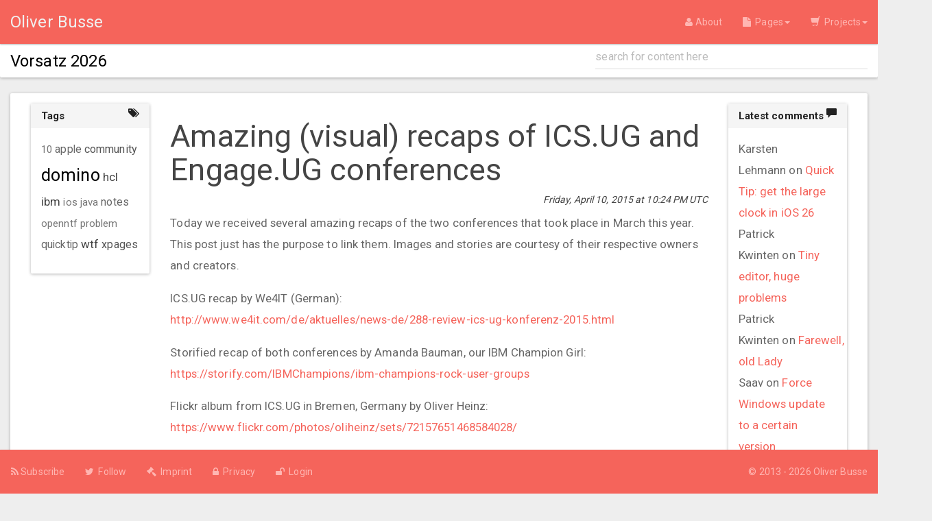

--- FILE ---
content_type: text/html;charset=UTF-8
request_url: https://notesx.net/hp.nsf/blogpost.xsp?documentId=E22
body_size: 6064
content:
<!DOCTYPE html>
<html lang="en">
<head>
<script type="text/javascript">if(!navigator.cookieEnabled)window.location.href="https://notesx.net/hp.nsf/blogpost.xsp?documentId=E22\u0026SessionID=5877E30BAB0A046B8CC10D6844B8E2520DBDBAD0";</script>
<title>Amazing (visual) recaps of ICS.UG and Engage.UG conferences // Oliver Busse</title>
<link rel="SHORTCUT ICON" href="/hp.nsf/life.png">
<script type="text/javascript">var dojoConfig = {locale: 'en', parseOnLoad: true};</script>
<script type="text/javascript" src="/xsp/.ibmxspres/dojoroot-1.9.7/dojo/dojo.js"></script>
<script type="text/javascript" src="/xsp/.ibmxspres/dojoroot-1.9.7/ibm/xsp/widget/layout/layers/xspClientDojo.js"></script>
<script type="text/javascript" src="/xsp/.ibmxspres/dojoroot-1.9.7/ibm/xsp/widget/layout/layers/xspClientDojoUI.js"></script>
<script type="text/javascript">dojo.require("dojo.parser")</script>
<meta name="viewport" content="width=device-width, initial-scale=1">
<link rel="stylesheet" type="text/css" href="/xsp/.ibmxspres/.extlib/bootstrap/xsptheme/xsp.css">
<link rel="stylesheet" type="text/css" href="/xsp/.ibmxspres/.extlib/bootstrap/bootstrap320/css/bootstrap.min.css">
<link rel="stylesheet" type="text/css" href="/xsp/.ibmxspres/dojoroot-1.9.7/dijit/themes/tundra/tundra.css">
<link rel="stylesheet" type="text/css" href="/xsp/.ibmxspres/.extlib/bootstrap/xpages300.css">
<script type="text/javascript" src="/xsp/.ibmxspres/.extlib/bootstrap/jquery/jquery-1.11.0.min.js"></script>
<script type="text/javascript" src="/xsp/.ibmxspres/.extlib/bootstrap/bootstrap320/js/bootstrap.min.js"></script>
<script type="text/javascript" src="/xsp/.ibmxspres/.extlib/bootstrap/xpages300.js"></script>
<script type="text/javascript" src="/hp.nsf/bootstrap-growl-master/jquery.bootstrap-growl.min.js"></script>
<link rel="stylesheet" type="text/css" href="https://maxcdn.bootstrapcdn.com/font-awesome/4.4.0/css/font-awesome.min.css">
<link rel="stylesheet" type="text/css" href="/hp.nsf/bs3_tweaks.css">
<link rel="stylesheet" type="text/css" href="/hp.nsf/paper/bootstrap.css">
<link rel="stylesheet" type="text/css" href="/hp.nsf/hp_tweaks.css">
<script type="text/javascript" src="/hp.nsf/core.js"></script>
<script type="text/javascript" src="/hp.nsf/google-code-prettify/prettify.js"></script>
<link rel="stylesheet" type="text/css" href="/hp.nsf/google-code-prettify/prettify.css">
<link rel="stylesheet" type="text/css" href="/hp.nsf/prettify-desert.css">
<meta name="keywords" content="champion, community, engageug, icsug, people">
<link rel="stylesheet" type="text/css" href="/xsp/.ibmxspres/.extlib/css/tagcloud.css">
</head>
<body class="xsp tundra">
<form id="view:_id1" method="post" action="/hp.nsf/blogpost.xsp?documentId=E22" enctype="multipart/form-data">
<nav class="navbar navbar-inverse navbar-fixed-top navbar-paper" role="navigation"><div class="container-fluid"><div class="navbar-header"><button class="navbar-toggle" data-target="#bs-example-navbar-collapse-1" data-toggle="collapse" type="button"><span class="sr-only">Toggle navigation</span><span class="icon-bar"></span><span class="icon-bar"></span><span class="icon-bar"></span></button><a class="navbar-brand" href="index.xsp"><span id="view:_id1:_id2:computedField3">Oliver Busse</span></a></div><div class="collapse navbar-collapse" id="bs-example-navbar-collapse-1"><ul class="nav navbar-nav"></ul><ul class="nav navbar-nav navbar-right"><li><a href="about.xsp"><span class="fa fa-user"></span>&nbsp;About</a></li><li class="dropdown"><a class="dropdown-toggle" data-toggle="dropdown" href="#"><span class="fa fa-file"></span>&nbsp; Pages<b class="caret"></b></a><ul class="dropdown-menu"><li>
<a href="blog.xsp"><span class="glyphicon glyphicon-tasks"></span><span id="view:_id1:_id2:repeat1:0:computedField1">&#160; Blog</span></a></li>
<li>
<a href="tutorials.xsp"><span class="glyphicon glyphicon-hand-up"></span><span id="view:_id1:_id2:repeat1:1:computedField1">&#160; Tutorials</span></a></li>
<li>
<a href="docu.xsp"><span class="glyphicon glyphicon-facetime-video"></span><span id="view:_id1:_id2:repeat1:2:computedField1">&#160; Docs</span></a></li>
<li>
<a href="http://de.slideshare.net/OliverBusse" target="_blank"><span class="fa fa-slideshare"></span><span id="view:_id1:_id2:repeat1:3:computedField1">&#160; Slide Decks</span></a></li>
<li>
<a href="terms.xsp"><span class="fa fa-bookmark"></span><span id="view:_id1:_id2:repeat1:4:computedField1">&#160; Terms</span></a></li>
<li>
<a href="domnav.xsp"><span class="fa fa-arrow-right"></span><span id="view:_id1:_id2:repeat1:5:computedField1">&#160; Domino Navigator</span></a></li>
<li>
<a href="other.xsp"><span class="fa fa-plus"></span><span id="view:_id1:_id2:repeat1:6:computedField1">&#160; More</span></a></li>
</ul></li><li class="dropdown"><a class="dropdown-toggle" data-toggle="dropdown" href="#"><span class="glyphicon glyphicon-shopping-cart"></span>&nbsp; Projects<b class="caret"></b></a><ul class="dropdown-menu"><li><a href="http://www.openntf.org/main.nsf/project.xsp?r=project/FileSilo" target="_blank">FileSilo</a></li><li><a href="https://github.com/zeromancer1972/Bootstrap-3-Template" target="_blank">Bootstrap 3 Template</a></li><li><a href="https://github.com/zeromancer1972/Pushover4XPages" target="_blank">Pushover 4 XPages</a></li><li><a href="http://www.openntf.org/main.nsf/project.xsp?r=project/OSnippets%20Template" target="_blank">OSnippets Template</a></li><li><a href="http://www.openntf.org/main.nsf/project.xsp?r=project/Portalo" target="_blank">Portalo</a></li></ul></li></ul></div></div></nav><div class="pagehelp panel panel-default"><div class="container-fluid"><div class="row"><div class="col-lg-8"><h4><div id="view:_id1:_id2:_id53:repeat1" style="clear:both;">
<a id="view:_id1:_id2:_id53:repeat1:0:link1" href="blogpost.xsp?documentId=2576"><span class="lotusHeading">Vorsatz 2026</span></a></div>
</h4></div><div class="col-lg-4"><div><input type="text" id="view:_id1:_id2:_id57:quicksearch" name="view:_id1:_id2:_id57:quicksearch" class="form-control searchfield" placeholder="search for content here"><span class="input-group-btn" style="display:none"><button class="btn btn-default" type="button" name="view:_id1:_id2:_id57:searchButton" id="view:_id1:_id2:_id57:searchButton"><i class="fa    fa-search"></i></button></span></div>
</div></div></div></div><div class="container-fluid" id="content"><div class="panel panel-default"><div class="panel-body"><div class="col-lg-2" id="leftcol"><div id="view:_id1:_id2:facetLeft">
<div><div class="panel panel-default"><div class="panel-heading"><h4 class="panel-title">Tags</h4><span class="fa fa-tags pull-right"></span></div><div class="panel-body panel-widget"><div id="view:_id1:_id2:facetLeft:_id66:tagCloud1" role="navigation">
<div id="view:_id1:_id2:facetLeft:_id66:tagCloud1_tg" class="lotusTagCloud lotusChunk">
<ul>
<li style="display:inline"><a role="link" href="/hp.nsf/tags.xsp?query=10" title="32 entries" class="tagCloudSize1">10</a></li>
<li style="display:inline"><a role="link" href="/hp.nsf/tags.xsp?query=12" title="20 entries" class="tagCloudSize0">12</a></li>
<li style="display:inline"><a role="link" href="/hp.nsf/tags.xsp?query=admin" title="10 entries" class="tagCloudSize0">admin</a></li>
<li style="display:inline"><a role="link" href="/hp.nsf/tags.xsp?query=ambassador" title="15 entries" class="tagCloudSize0">ambassador</a></li>
<li style="display:inline"><a role="link" href="/hp.nsf/tags.xsp?query=apple" title="50 entries" class="tagCloudSize2">apple</a></li>
<li style="display:inline"><a role="link" href="/hp.nsf/tags.xsp?query=beta" title="14 entries" class="tagCloudSize0">beta</a></li>
<li style="display:inline"><a role="link" href="/hp.nsf/tags.xsp?query=bluemix" title="20 entries" class="tagCloudSize0">bluemix</a></li>
<li style="display:inline"><a role="link" href="/hp.nsf/tags.xsp?query=bootstrap" title="14 entries" class="tagCloudSize0">bootstrap</a></li>
<li style="display:inline"><a role="link" href="/hp.nsf/tags.xsp?query=champion" title="24 entries" class="tagCloudSize0">champion</a></li>
<li style="display:inline"><a role="link" href="/hp.nsf/tags.xsp?query=collaboration" title="15 entries" class="tagCloudSize0">collaboration</a></li>
<li style="display:inline"><a role="link" href="/hp.nsf/tags.xsp?query=community" title="88 entries" class="tagCloudSize3">community</a></li>
<li style="display:inline"><a role="link" href="/hp.nsf/tags.xsp?query=designer" title="19 entries" class="tagCloudSize0">designer</a></li>
<li style="display:inline"><a role="link" href="/hp.nsf/tags.xsp?query=development" title="25 entries" class="tagCloudSize0">development</a></li>
<li style="display:inline"><a role="link" href="/hp.nsf/tags.xsp?query=docker" title="12 entries" class="tagCloudSize0">docker</a></li>
<li style="display:inline"><a role="link" href="/hp.nsf/tags.xsp?query=domino" title="207 entries" class="tagCloudSize10">domino</a></li>
<li style="display:inline"><a role="link" href="/hp.nsf/tags.xsp?query=domino2025" title="15 entries" class="tagCloudSize0">domino2025</a></li>
<li style="display:inline"><a role="link" href="/hp.nsf/tags.xsp?query=engageug" title="27 entries" class="tagCloudSize0">engageug</a></li>
<li style="display:inline"><a role="link" href="/hp.nsf/tags.xsp?query=event" title="22 entries" class="tagCloudSize0">event</a></li>
<li style="display:inline"><a role="link" href="/hp.nsf/tags.xsp?query=extlib" title="12 entries" class="tagCloudSize0">extlib</a></li>
<li style="display:inline"><a role="link" href="/hp.nsf/tags.xsp?query=fixpack" title="19 entries" class="tagCloudSize0">fixpack</a></li>
<li style="display:inline"><a role="link" href="/hp.nsf/tags.xsp?query=hardware" title="10 entries" class="tagCloudSize0">hardware</a></li>
<li style="display:inline"><a role="link" href="/hp.nsf/tags.xsp?query=hcl" title="107 entries" class="tagCloudSize4">hcl</a></li>
<li style="display:inline"><a role="link" href="/hp.nsf/tags.xsp?query=homekit" title="14 entries" class="tagCloudSize0">homekit</a></li>
<li style="display:inline"><a role="link" href="/hp.nsf/tags.xsp?query=ibm" title="95 entries" class="tagCloudSize4">ibm</a></li>
<li style="display:inline"><a role="link" href="/hp.nsf/tags.xsp?query=ics" title="25 entries" class="tagCloudSize0">ics</a></li>
<li style="display:inline"><a role="link" href="/hp.nsf/tags.xsp?query=ios" title="32 entries" class="tagCloudSize1">ios</a></li>
<li style="display:inline"><a role="link" href="/hp.nsf/tags.xsp?query=java" title="42 entries" class="tagCloudSize1">java</a></li>
<li style="display:inline"><a role="link" href="/hp.nsf/tags.xsp?query=linux" title="22 entries" class="tagCloudSize0">linux</a></li>
<li style="display:inline"><a role="link" href="/hp.nsf/tags.xsp?query=mac" title="26 entries" class="tagCloudSize0">mac</a></li>
<li style="display:inline"><a role="link" href="/hp.nsf/tags.xsp?query=macos" title="9 entries" class="tagCloudSize0">macos</a></li>
<li style="display:inline"><a role="link" href="/hp.nsf/tags.xsp?query=node" title="19 entries" class="tagCloudSize0">node</a></li>
<li style="display:inline"><a role="link" href="/hp.nsf/tags.xsp?query=nomad" title="14 entries" class="tagCloudSize0">nomad</a></li>
<li style="display:inline"><a role="link" href="/hp.nsf/tags.xsp?query=notes" title="63 entries" class="tagCloudSize2">notes</a></li>
<li style="display:inline"><a role="link" href="/hp.nsf/tags.xsp?query=openntf" title="47 entries" class="tagCloudSize1">openntf</a></li>
<li style="display:inline"><a role="link" href="/hp.nsf/tags.xsp?query=people" title="23 entries" class="tagCloudSize0">people</a></li>
<li style="display:inline"><a role="link" href="/hp.nsf/tags.xsp?query=problem" title="44 entries" class="tagCloudSize1">problem</a></li>
<li style="display:inline"><a role="link" href="/hp.nsf/tags.xsp?query=quicktip" title="60 entries" class="tagCloudSize2">quicktip</a></li>
<li style="display:inline"><a role="link" href="/hp.nsf/tags.xsp?query=smarthome" title="20 entries" class="tagCloudSize0">smarthome</a></li>
<li style="display:inline"><a role="link" href="/hp.nsf/tags.xsp?query=source+control" title="11 entries" class="tagCloudSize0">source control</a></li>
<li style="display:inline"><a role="link" href="/hp.nsf/tags.xsp?query=ssl" title="11 entries" class="tagCloudSize0">ssl</a></li>
<li style="display:inline"><a role="link" href="/hp.nsf/tags.xsp?query=stupid" title="11 entries" class="tagCloudSize0">stupid</a></li>
<li style="display:inline"><a role="link" href="/hp.nsf/tags.xsp?query=ubuntu" title="10 entries" class="tagCloudSize0">ubuntu</a></li>
<li style="display:inline"><a role="link" href="/hp.nsf/tags.xsp?query=watson" title="13 entries" class="tagCloudSize0">watson</a></li>
<li style="display:inline"><a role="link" href="/hp.nsf/tags.xsp?query=we4it" title="20 entries" class="tagCloudSize0">we4it</a></li>
<li style="display:inline"><a role="link" href="/hp.nsf/tags.xsp?query=web" title="10 entries" class="tagCloudSize0">web</a></li>
<li style="display:inline"><a role="link" href="/hp.nsf/tags.xsp?query=windows" title="18 entries" class="tagCloudSize0">windows</a></li>
<li style="display:inline"><a role="link" href="/hp.nsf/tags.xsp?query=windows+10" title="11 entries" class="tagCloudSize0">windows 10</a></li>
<li style="display:inline"><a role="link" href="/hp.nsf/tags.xsp?query=work" title="11 entries" class="tagCloudSize0">work</a></li>
<li style="display:inline"><a role="link" href="/hp.nsf/tags.xsp?query=wtf" title="98 entries" class="tagCloudSize4">wtf</a></li>
<li style="display:inline"><a role="link" href="/hp.nsf/tags.xsp?query=xpages" title="81 entries" class="tagCloudSize3">xpages</a></li>
</ul>
</div>

</div></div></div></div>
</div>
</div><div class="col-lg-8"><div id="view:_id1:_id2:facetMiddle">
<div><header style="lotusHeader"><h2 style="font-weight:normal;" class="lotusHeading">Amazing (visual) recaps of ICS.UG and Engage.UG conferences</h2></header><h6 class="text-right"><em>Friday, April 10, 2015 at 10:24 PM&nbsp;UTC</em></h6><div id="view:_id1:_id2:facetMiddle:inputRichText1"><p dir="ltr">Today we received several amazing recaps of the two conferences that took place in March this year. This post just has the purpose to link them. Images and stories are courtesy of their respective owners and creators.</p>

<p dir="ltr">ICS.UG recap by We4IT (German):<br />
<a href="http://www.we4it.com/de/aktuelles/news-de/288-review-ics-ug-konferenz-2015.html" target="_blank">http://www.we4it.com/de/aktuelles/news-de/288-review-ics-ug-konferenz-2015.html</a></p>

<p dir="ltr">Storified recap of both conferences by Amanda Bauman, our IBM Champion Girl:<br />
<a href="https://storify.com/IBMChampions/ibm-champions-rock-user-groups" target="_blank">https://storify.com/IBMChampions/ibm-champions-rock-user-groups</a></p>

<p dir="ltr">Flickr album from ICS.UG in Bremen, Germany by Oliver Heinz:<br />
<a href="https://www.flickr.com/photos/oliheinz/sets/72157651468584028/" target="_blank">https://www.flickr.com/photos/oliheinz/sets/72157651468584028/</a></p>

<p dir="ltr">Flickr album from ENGAGE.UG in Ghent, Belgium by Oliver Heinz:<br />
<a href="https://www.flickr.com/photos/oliheinz/sets/72157651459706539/" target="_blank">https://www.flickr.com/photos/oliheinz/sets/72157651459706539/</a></p>

<p dir="ltr">Google+ album by Engage<br />
<a href="https://plus.google.com/photos/115638003750053843728/albums/6136060548666635553?authkey=CLOmio7f4MPGygE" target="_blank">https://plus.google.com/photos/115638003750053843728/albums/6136060548666635553?authkey=CLOmio7f4MPGygE</a></p>

<p dir="ltr">Other links collected by Amanda Bauman on IBM DeveloperWorks:<br />
<a href="https://www.ibm.com/developerworks/community/blogs/ibmchampion/entry/thanks_ibm_champions_for_two_great_user_group_conferences?lang=en" target="_blank">https://www.ibm.com/developerworks/community/blogs/ibmchampion/entry/thanks_ibm_champions_for_two_great_user_group_conferences?lang=en</a></p>

<p dir="ltr">Thanks for sharing all those impressions - this is a great community with nice people and I am proud to be a part of it!</p>
</div><br>
<br>
<div id="view:_id1:_id2:facetMiddle:repeat1" style="text-align:right;">
<a id="view:_id1:_id2:facetMiddle:repeat1:0:link2" href="tags.xsp?query=champion" class="badge">champion</a><a id="view:_id1:_id2:facetMiddle:repeat1:1:link2" href="tags.xsp?query=community" class="badge">community</a><a id="view:_id1:_id2:facetMiddle:repeat1:2:link2" href="tags.xsp?query=engageug" class="badge">engageug</a><a id="view:_id1:_id2:facetMiddle:repeat1:3:link2" href="tags.xsp?query=icsug" class="badge">icsug</a><a id="view:_id1:_id2:facetMiddle:repeat1:4:link2" href="tags.xsp?query=people" class="badge">people</a></div>
<br>
<br>
<a name="comments"></a><br>
<script type="text/javascript">
require( ['dojo/_base/declare', 'ibm/xsp/widget/layout/xspCKEditor'], function( declare, xspCKEditor ){
	return declare( 'org.openntf.filesilo.CKEDITOR', xspCKEditor, {
		constructor: function ckew_ctor(options){
		CKEDITOR.timestamp = '';
	}
	});    
});

</script>
<div id="view:_id1:_id2:facetMiddle:_id126:cform"><br>
<div class="panel panel-default"><div class="panel-heading"><h4 class="panel-title">Leave a comment right here</h4></div><div class="panel-body"><fieldset id="view:_id1:_id2:facetMiddle:_id126:formTable1" style="width:100%">
<table class="form-table" role="form" cellpadding="0" cellspacing="0" border="0"><tbody>

<tr class="control-group"><td colspan="3"><div style="padding-left: 25px" class="control-label"><label for="view:_id1:_id2:facetMiddle:_id126:commentName1"><span>*</span>Your name</label></div><div style="padding-left: 25px"><input type="text" id="view:_id1:_id2:facetMiddle:_id126:commentName1" name="view:_id1:_id2:facetMiddle:_id126:commentName1" aria-required="true" style="width:100%" class="form-control" placeholder="Jane Doe"></div></td></tr>
<tr class="control-group"><td colspan="3"><div style="padding-left: 25px" class="control-label"><label for="view:_id1:_id2:facetMiddle:_id126:commentEmail1"><span>*</span>Your Email</label></div><div style="padding-left: 25px"><input type="text" id="view:_id1:_id2:facetMiddle:_id126:commentEmail1" name="view:_id1:_id2:facetMiddle:_id126:commentEmail1" aria-required="true" style="width:100%" class="form-control" placeholder="yourname@domain.tld"></div></td></tr>
<tr class="control-group"><td colspan="3"><div style="padding-left: 25px" class="control-label"><label for="view:_id1:_id2:facetMiddle:_id126:inputText1">Your website</label></div><div style="padding-left: 25px"><input type="text" id="view:_id1:_id2:facetMiddle:_id126:inputText1" name="view:_id1:_id2:facetMiddle:_id126:inputText1" style="width:100%" class="form-control" placeholder="http://"></div></td></tr>
<tr class="control-group"><td colspan="3"><div style="padding-left: 25px" class="control-label"><label for="view:_id1:_id2:facetMiddle:_id126:inputRichText1">Comment text</label></div><div style="padding-left: 25px"><input id="view:_id1:_id2:facetMiddle:_id126:inputRichText1_h" name="view:_id1:_id2:facetMiddle:_id126:inputRichText1_h" type="hidden" value=""><input id="view:_id1:_id2:facetMiddle:_id126:inputRichText1_mod" name="view:_id1:_id2:facetMiddle:_id126:inputRichText1_mod" type="hidden" value=""><div style="width:100%"><textarea rows="1" cols="1" id="view:_id1:_id2:facetMiddle:_id126:inputRichText1" name="view:_id1:_id2:facetMiddle:_id126:inputRichText1" dojoType="org.openntf.filesilo.CKEDITOR" extraPlugins="autogrow" toolbar="Slim" skin="BootstrapCK-Skin,/hp.nsf/bscke/"></textarea></div></div></td></tr></tbody>
</table>
</fieldset>
<div class="pull-right"><button style="margin-top:20px" class="btn btn-primary btn" type="button" name="view:_id1:_id2:facetMiddle:_id126:button1" id="view:_id1:_id2:facetMiddle:_id126:button1">Post your comment</button></div>
</div></div></div>
</div>
</div>
</div><div class="col-lg-2" id="rightcol"><div id="view:_id1:_id2:facetRight">
<div><div class="panel panel-default"><div class="panel-heading"><h4 class="panel-title">Latest comments</h4><span class="glyphicon glyphicon-comment pull-right"></span></div><div class="panel-body panel-widget"><div><div id="view:_id1:_id2:facetRight:_id138:repeat1">
<div><span id="view:_id1:_id2:facetRight:_id138:repeat1:0:inputText1">Karsten Lehmann</span>&nbsp;on&nbsp;<a id="view:_id1:_id2:facetRight:_id138:repeat1:0:link1" href="blogpost.xsp?documentId=255A#comments">Quick Tip: get the large clock in iOS 26</a></div>
<div><span id="view:_id1:_id2:facetRight:_id138:repeat1:1:inputText1">Patrick Kwinten</span>&nbsp;on&nbsp;<a id="view:_id1:_id2:facetRight:_id138:repeat1:1:link1" href="blogpost.xsp?documentId=254A#comments">Tiny editor, huge problems</a></div>
<div><span id="view:_id1:_id2:facetRight:_id138:repeat1:2:inputText1"> Patrick Kwinten</span>&nbsp;on&nbsp;<a id="view:_id1:_id2:facetRight:_id138:repeat1:2:link1" href="blogpost.xsp?documentId=2532#comments">Farewell,  old Lady</a></div>
<div><span id="view:_id1:_id2:facetRight:_id138:repeat1:3:inputText1">Saav</span>&nbsp;on&nbsp;<a id="view:_id1:_id2:facetRight:_id138:repeat1:3:link1" href="blogpost.xsp?documentId=2452#comments">Force Windows update to a certain version</a></div>
<div><span id="view:_id1:_id2:facetRight:_id138:repeat1:4:inputText1">Daniel Nashed</span>&nbsp;on&nbsp;<a id="view:_id1:_id2:facetRight:_id138:repeat1:4:link1" href="blogpost.xsp?documentId=2522#comments">Quick Tip: Domino container in your timezone</a></div>
</div>
</div>
</div><div class="panel-footer"><h4 class="panel-title"><a id="view:_id1:_id2:facetRight:_id138:_id152" href="/hp.nsf/commentsall.xsp">View all comments</a></h4></div></div></div>
</div>
</div></div></div></div><nav class="navbar navbar-inverse navbar-fixed-bottom navbar-paper" role="navigation"><div class="container-fluid"><div class="navbar-header"><button class="navbar-toggle" data-target="#footer-collapse" data-toggle="collapse" type="button"><span class="sr-only">Toggle navigation</span><span class="icon-bar"></span><span class="icon-bar"></span><span class="icon-bar"></span></button></div><div class="collapse navbar-collapse" id="footer-collapse"><ul class="nav navbar-nav" style="margin-left:-14px"><li><a href="rss.xsp" target="_blank"><span class="fa fa-rss"></span>&nbsp;Subscribe</a></li><li><a href="https://twitter.com/zeromancer1972" target="_blank"><span class="fa fa-twitter"></span>&nbsp; Follow</a></li><li>
<a href="imprint.xsp"><span class="fa fa-legal"></span>&nbsp;&nbsp;<span id="view:_id1:_id2:repeat2:0:computedField2">Imprint</span></a></li>
<li>
<a href="privacy.xsp"><span class="fa fa-lock"></span>&nbsp;&nbsp;<span id="view:_id1:_id2:repeat2:1:computedField2">Privacy</span></a></li>
<li>
<a href="login.xsp"><span class="fa fa-unlock"></span>&nbsp;&nbsp;<span id="view:_id1:_id2:repeat2:2:computedField2">Login</span></a></li>
</ul><ul class="nav navbar-nav navbar-right"><li><a id="view:_id1:_id2:link1" href="#" data-target="#aboutbox" data-toggle="modal">&copy; 2013 - 2026 Oliver Busse</a></li></ul></div></div></nav><div class="modal fade" data-backdrop="static" id="aboutbox"><div class="modal-dialog"><div class="modal-content"><div class="modal-header"><button aria-hidden="true" class="close" data-dismiss="modal" type="button">x</button><h3 class="modal-title panel-title">www.oliverbusse.eu - build 2.6-20200324</h3></div><div class="modal-body"><div class="row"><div class="col-lg-3"><img id="view:_id1:_id2:_id177:image1" src="/hp.nsf/obusse2018_1sw.png" alt="" style="width:100%"></div><div class="col-lg-9"><p>Author: Oliver Busse</p><p><a href="http://about.me/oliverbusse" target="_blank">http://about.me/oliverbusse</a></p><p>This software is licensed under the
								Apache License 2.0</p><p>Code snippets or any other console output - if not otherwise
								proclaimed - licensed under
								&nbsp;<a href="http://www.wtfpl.net/" target="_blank">WTFPL &#8211; Do What the Fuck You Want to Public License</a></p><p>Made with love and IBM XPages,
								using&nbsp;<a href="http://getbootstrap.com" target="_blank">Twitter Bootstrap 3</a></p><p>This website uses the XPages Extension
								Library,
								Bootstrap4XPages Plugin and the
								OpenNTF Domino API</p></div></div></div><div class="modal-footer"><button class="btn btn-block btn-info" data-dismiss="modal" type="button">OK</button></div></div></div></div><script async="true" src="https://www.googletagmanager.com/gtag/js?id=UA-21656000-1"></script><script>window.dataLayer = window.dataLayer || []; function
		gtag(){dataLayer.push(arguments);} gtag('js', new Date());
		gtag('config', 'UA-21656000-1');</script>
<input type="hidden" name="$$viewid" id="view:_id1__VUID" value="!e65i73xv1puq13r6mh95lpcr6!">
<input type="hidden" name="$$xspsubmitid">
<input type="hidden" name="$$xspexecid">
<input type="hidden" name="$$xspsubmitvalue">
<input type="hidden" name="$$xspsubmitscroll">
<input type="hidden" name="view:_id1" value="view:_id1"></form>
<script type="text/javascript">

function view__id1__id2__id57__id59_clientSide_onkeypress(thisEvent) {
if (thisEvent.keyCode==13) {
	// trigger the SSJS of the button
	document.getElementById("view:_id1:_id2:_id57:searchButton").click();
	// suppress the enter stroke
	thisEvent.preventDefault();
	thisEvent.stopPropagation();
}

}

function view__id1__id2__id57__id62_clientSide_onclick(thisEvent) {
var
			query = document.getElementById("view:_id1:_id2:_id57:quicksearch").value;
			if(query!="") location.href =
			"search.xsp?query="+query

}

if(!XSP.keepAlive){XSP.keepAlive=function xe_ka(){setTimeout('XSP.keepAlive()',1770000);dojo.xhrGet({url:"/hp.nsf/xsp/.ibmmodres/ping",handleAs:"text",preventCache:true});};setTimeout('XSP.keepAlive()',1770000)}
XSP.addOnLoad(function() {
XSP.attachEvent("view:_id1:_id2:_id57:_id59", "view:_id1:_id2:_id57:quicksearch", "onkeypress", view__id1__id2__id57__id59_clientSide_onkeypress, false, 2);
XSP.attachPartial("view:_id1:_id2:_id57:_id62", "view:_id1:_id2:_id57:searchButton", null, "onclick", view__id1__id2__id57__id62_clientSide_onclick, 0, "view:_id1");
dijit.byId("view:_id1:_id2:facetMiddle:_id126:inputRichText1").initForEdit();
function view__id1__id2_facetMiddle__id126_inputRichText1_rteSubmit(thisEvent) {
 var rte=dijit.byId("view:_id1:_id2:facetMiddle:_id126:inputRichText1");
 var txta=XSP.getElementById("view:_id1:_id2:facetMiddle:_id126:inputRichText1_h");
 if(!rte || !txta) return;
 txta.value = rte.getValue();
 return true;

}
XSP.addQuerySubmitListener("view:_id1", view__id1__id2_facetMiddle__id126_inputRichText1_rteSubmit, null, "view__id1__id2_facetMiddle__id126_inputRichText1_rteSubmit");

XSP.attachPartial("view:_id1:_id2:facetMiddle:_id126:eventHandler1", "view:_id1:_id2:facetMiddle:_id126:button1", "view:_id1:_id2:facetMiddle:_id126:cform", "onclick", function(){}, 2, "view:_id1:_id2:facetMiddle:_id126:cform");
}); 

</script>
</body>
</html>

--- FILE ---
content_type: text/css;charset=UTF-8
request_url: https://notesx.net/xsp/.ibmxspres/.extlib/bootstrap/xsptheme/xsp.css
body_size: 990
content:
/*** >> XSP BASE DECLARATIONS  << ***/

/********************************************************************************/
/*** >> XSP SPECIFIC DECLARATIONS AND EXTENSIONS FOR STYLEKITFAMILYS << ***/

/*** XSP TEXT.<?> ***/
.xspTextViewTitle{font-weight:bold !important;color:#000000;font-size:1.1em;font-weight:bold}
.xspTextViewColumn{font-weight:normal;}
.xspTextViewColumnComputed{font-weight:normal;}
.xspTextViewColumnHeader{font-weight:normal;}

/*** XSP INPUT.<?>  ***/
.radio td, .checkbox td {padding-left: 20px}

/* Removed hack rules for Dojo compatibility */
.xspInputFieldRichText{width:100%;background-color:#ffffff;}
/* override dojo theme rule for rte container - this provides a border around the rte */
.RichTextEditable{border-color:#b3b3b3 !important;border-style:solid !important;border-width:1px !important;}
.xspInputFieldHidden{display:none;}

/*** XSP SECTION.<?>  ***/
.xspSection{}
.xspSection-header{cursor:pointer;}
.xspSection-header-underline{}
.xspSection-header a{text-decoration:none;color:#000000;font-weight:bold;}
.xspSection-header a:hover{text-decoration:underline;}

.xspSection-wide-header{border-bottom-style:solid;border-width:1px;border-color:#e0e0e0;cursor:pointer;}
.xspSection-wide-header a{text-decoration:none;color:#000000;font-weight:bold;display:block;width:100%;}

.xspSection-box-header{border-style:solid;border-width:1px;border-color:#e0e0e0;cursor:pointer;}
.xspSection-box-header a{text-decoration:none;color:#000000;font-weight:bold;display:block;width:100%;}

.xspSection-tab-header{margin:0px;border-bottom-style:solid;border-width:1px;border-color:#e0e0e0;cursor:pointer;}
.xspSection-tab-header a{text-decoration:none;color:#000000;font-weight:bold;}
.xspSection-tab-header-layout{border:1px solid #e0e0e0;padding-bottom:2px;padding-top:5px;background-color:#f0f0f0;-moz-border-radius:4px 4px 0px 0px;}
.xspSection-tab-header-layout-underline{font-size:5px;height:0px;background-color:#f0f0f0;}

.xspSection-body{}

/** type="group" **/
.xspGroup span{margin:0px;padding:0px;}
.xspGroup span span{color:#848484;display:inline;margin:0px;padding:0px 7px;border-color:#cccccc;}
.xspGroup span span.xspFirstItem{}
.xspGroup span span.xspLastItem{}
.xspGroup span span a, .xspGroup span span a:visited{color:#105cb6;font-weight:bold !important;text-decoration:none;}
.xspGroup span span a:hover, .xspGroup span span a:focus, .xspGroup span span a:active{font-weight:bold !important;text-decoration:underline;}
.xspGroup span span.xspCurrentItem{color:#848484;}

/** type="first" **/
.xspFirst a, .xspFirst a:visited{color:#105cb6;font-weight:bold !important;text-decoration:none;}
.xspFirst a:hover, .xspFirst a:focus, .xspFirst a:active{font-weight:bold !important;text-decoration:underline;}
.xspFirst .xspCurrentItem{color:#848484;}

/** type="previous" **/
.xspPrevious a, .xspPrevious a:visited{color:#105cb6;font-weight:bold !important;text-decoration:none;}
.xspPrevious a:hover, .xspPrevious a:focus, .xspPrevious a:active{font-weight:bold !important;text-decoration:underline;}
.xspPrevious .xspCurrentItem{color:#848484;}

/** type="next" **/
.xspNext a, .xspNext a:visited{color:#105cb6;font-weight:bold !important;text-decoration:none;}
.xspNext a:hover, .xspNext a:focus, .xspNext a:active{font-weight:bold !important;text-decoration:underline;}
.xspNext .xspCurrentItem{color:#848484;}

/** type="last" **/
.xspLast a, .xspLast a:visited{color:#105cb6;font-weight:bold !important;text-decoration:none;}
.xspLast a:hover, .xspLast a:focus, .xspLast a:active{font-weight:bold !important;text-decoration:underline;}
.xspLast .xspCurrentItem{color:#848484;}

/** type="goto" **/
.xspGoto a, .xspGoto a:visited{color:#105cb6;font-weight:bold !important;text-decoration:none;}
.xspGoto a:hover, .xspGoto a:focus, .xspGoto a:active{font-weight:bold !important;text-decoration:underline;}
.xspGoto input{width:20px;text-align:center;color:#848484;}
.xspGoto .xspCurrentItem{color:#848484;}


/*eof*/


--- FILE ---
content_type: text/css;charset=UTF-8
request_url: https://notesx.net/xsp/.ibmxspres/.extlib/bootstrap/xpages300.css
body_size: 2684
content:
/*
  XPages Boostrap specific styles
  This defines the missing styles and overrides some that lead to a bad rendering.
*/


/***********************************************************************	
	Bootstrap styles used by core XPages controls
***********************************************************************/
/*
>>begin>>TMG>>IBM Date, Time, DateTime Picker widget overrides>>
*/
.xspInputFieldEditBox[role="combobox"]{
	overflow: hidden;
	position: relative;
	height:28px !important;
	width: 218px;
}

.xspInputFieldDateTimePickerIcon{
	/* XPages classic icons
		background:url(/xsp/.ibmxspres/global/theme/oneui/images/iconDateTimePicker.png) no-repeat left center;
		height: 16px !important;
		width: 16px !important;
	*/
	background-image: url("/xsp/.ibmxspres/.extlib/bootstrap/bootstrap232/img/glyphicons-halflings.png");
	background-position: -192px -120px;
	height: 14px;
    width: 14px;
	border: none !important;
	box-shadow: none !important;
	padding: 0px !important;
	cursor: pointer !important;
	background-color: rgba(0, 0, 0, 0);
	margin-top: 5px;
	margin-left: 4px;
}
.xspInputFieldDatePickerIcon{
	/* XPages classic icons
		background:url(/xsp/.ibmxspres/global/theme/oneui/images/iconDatePicker.gif) no-repeat left center;
		height: 16px !important;
		width: 16px !important;
	*/
	background-image: url("/xsp/.ibmxspres/.extlib/bootstrap/bootstrap232/img/glyphicons-halflings.png");
	background-position: -192px -120px;
	height: 14px;
    width: 14px;
	border: none !important;
	box-shadow: none !important;
	padding: 0px !important;
	cursor: pointer !important;
	background-color: rgba(0, 0, 0, 0);
	margin-top: 5px;
	margin-left: 4px;
}
.xspInputFieldTimePickerIcon{
	/* XPages classic icons
		background:url(/xsp/.ibmxspres/global/theme/oneui/images/iconTimePicker.png) no-repeat left center;
		height: 16px !important;
		width: 16px !important;
	*/
	background-image: url("/xsp/.ibmxspres/.extlib/bootstrap/bootstrap232/img/glyphicons-halflings.png");
	background-position: -48px -24px;
	height: 14px;
    width: 14px;
	border: none !important;
	box-shadow: none !important;
	padding: 0px !important;
	cursor: pointer !important;
	background-color: rgba(0, 0, 0, 0);
	margin-top: 5px;
	margin-left: 4px;
}

/* styling of icons in date/ time pickers */
.dijitDateTextBox > div.dijitButtonNode {
	margin-top: 0;
	margin-right: 0;
	width: 25px;
	height: 26px;	
}

/* fix for combo boxes in RT editor in Bootstrap 3 */
.cke_editor * {
        box-sizing:content-box;
   -moz-box-sizing:content-box;
    -ms-box-sizing:content-box;
-webkit-box-sizing:content-box;
}

/*normal font weight for checkboxes in pickers */
label.xspPickerSpan {
	font-weight: normal;
}

/***********************************************************************	
	Bootstrap styles used by extlib XPages controls
***********************************************************************/

/* Application Layout*/
.applayout-main {	
}
.applayout-content {
	padding: 10px;
}
.applayout-column-left {
	padding: 10px 0 10px 0;
}
.applayout-column-right {
	padding: 10px 0 10px 0;
}
.applayout-footer {
	display: table; margin-left: auto; margin-right: auto; text-align: center;
}
.applayout-legal {
}
.applayout-searchbar {	
	margin-top: 5px;
	margin-bottom: 5px;
}
.applayout-searchbar select {
	margin-right: 7px;
}
.applayout-titlebar {	
	z-index: 998;
	margin-bottom: 0;
}
.applayout-titlebar-tabs {	
	margin: 4px 0 0 0;
	padding-top: 3px;
}
.applayout-titlebar-name {
	margin: 0 30px 0 0;
	padding-top: 10px;
	float: left;
}
.applayout-titlebar-inner ul:nth-child(2) > li {
	margin-left: 12px;
}
.applayout-titlebar-inner h4:nth-child(2) {
	margin-left: 12px;
}
.applayout-banner {	
	margin-bottom: 0px;
  	min-height: 20px;
}
.applayout-placebar {
	vertical-align: middle;
	margin-bottom: 0px;
  	min-height: 20px;
  	z-index: 999;
 }
.applayout-placebar-title {
	float: left;
	margin-top: 5px;
	margin-bottom: 5px;
}
.applayout-placebar-title h3 {
	margin: 0 0 0 15px;
}
.applayout-placebar-actions {
	/*float: right;*/
}

.nav-search-panel {
	margin-left: 8px;
}
	
/* Widgets */
.widget-section-scroll {
	text-align: center;
}
.widget-section-arrow {
	margin: auto;
}

/* Make a black icon lighter, ex: toggle icons */
.icon-lighter {
    opacity: 0.25;
}

/* Navigator */
.navigator-twisty {
	padding: 0;
	border: 0;
}

/* Dialog */
.modal form{
	margin: 0;
}
.xspmodal {
  position: fixed;
  top: 10%;
  left: 50%;
  z-index: 1050 !important;
  width: 560px;
  margin-left: -280px;
  overflow: none;
}
.dijitDialogUnderlayWrapper {
	z-index: 1049 !important;
}

/*disabled navigation links*/
.navbar-inverse .navbar-nav > .disabled > a,
.navbar-inverse .navbar-nav > .disabled > a:hover,
.navbar-inverse .navbar-nav > .disabled > a:focus {
	color: #666;
}

/*Bootstrap relies on the href attribute on a's to show the correct cursos: fix for XPage pagination that by default doesn't have that*/
.nav, .pagination, .carousel a {
	cursor: pointer;
}

/* Submenu don't exist any more in BS 3 - adding them here - Also need some custome JS (see xpagesxxx.js*/
.dropdown-submenu{position:relative;}
.dropdown-submenu>.dropdown-menu{top:0;left:100%;margin-top:-6px;margin-left:-1px;-webkit-border-radius:0 6px 6px 6px;-moz-border-radius:0 6px 6px 6px;border-radius:0 6px 6px 6px;}
.dropdown-submenu>a:after{display:block;content:" ";float:right;width:0;height:0;border-color:transparent;border-style:solid;border-width:5px 0 5px 5px;border-left-color:#cccccc;margin-top:5px;margin-right:-10px;}
.dropdown-submenu:hover>a:after{border-left-color:#ffffff;}
.dropdown-submenu.pull-left{float:none;}.dropdown-submenu.pull-left>.dropdown-menu{left:-100%;margin-left:10px;-webkit-border-radius:6px 0 6px 6px;-moz-border-radius:6px 0 6px 6px;border-radius:6px 0 6px 6px;}

/*margin between icons and text in buttons*/
.btn .glyphicon {
	margin-right: 4px;
}
 
/*class to use for icon-only buttons*/
.btn.btn-icon .glyphicon {
	margin-right: 0;
}

/*hide the tooltip when not hovered*/
.tooltip {
	top: -10000px;	
}

/*correct layout of select2 picker within form-horizontal*/
.form-horizontal .select2-container {
	margin-top: 3px;
}

/***********************************************************************	
	OneUI like specific styles used by XPages controls
	-> Ideally, these classes should be renamed and the rendered adapted
	   to the new names.
***********************************************************************/

/* Common utilities coming from OneUI */
.lotusAltText {
    display: none;
}
.lotusNowrap {
    white-space: nowrap;
}
.lotusMeta {
	color:#666;
}
.lotusTable .lotusMeta {
    font-size: 0.9em;
}
.lotusLeft {
    float: left;
    text-align: left;
}
.lotusRight {
    float: right;
    text-align: right;
}

/* General table */
.table h4, .lotusForum h4 {
    font-size: 1.1em; /* For DataView main topic, ForumView main topic */
}


/*table-based form - use the div one moving forward*/
.form-table{margin:0;padding:0;zoom:1}
.form-table .form-title h2{font-size:1.3em;}
.form-table .form-footer{padding:10px 25px !important;}
.form-table legend {padding-bottom:5px !important;}
.form-table .form-footer{padding:10px 25px !important;}


/* list of names */
.lotusFilters {
    font-size: 0.9em;
    line-height: 1.8em;
    margin-top: 5px;
}
.lotusFilters a.lotusFilter {
    background-color: #FAFAFA;
    border: 1px solid #DDDDDD;
    border-radius: 4px 4px 4px 4px;
    padding: 1px 3px;
    text-decoration: none;
}
.lotusFilters a .lotusClose {
    color: #AAAAAA;
    padding: 0 4px;
}


/* Links */
.lotusInlinelist {
    list-style-type: none;
    margin: 0;
    padding: 0;
}
.lotusInlinelist li {
    border-left: 1px solid #CCCCCC;
    display: inline;
    margin: 0;
    padding: 0 7px;
}
.lotusInlinelist li.lotusFirst, .lotusInlinelist li.lotusLast {
    border-left-width: 0;
    padding-left: 0;
}

.btn + .btn {
	margin-left: 5px;
}


/***********************************************************************	
	Additions to bootstrap
***********************************************************************/

.container-full {
	margin: 0 auto;
	width: 100%;
}

.container-full > .row {
	margin-left: 5px;
    margin-right: 5px;
}

/*fix for #54: right margin in full width layout*/
@media (min-width: 768px) {
  .applayout-banner .navbar-nav.navbar-right:last-child {
    margin-right: 0 !important;
  }
}

/***********************************************************************	
	Dojo 1.8.1 fixes for DBootstrap
***********************************************************************/

/* Spinner button */
.dijitSpinner .dijitArrowButtonInner .dijitInputField {
    margin: 0;
	padding: 0;
	border: 0 none;
	box-shadow: none;	
	-webkit-box-shadow: none;
	-moz-box-shadow: none;
	transition: none;
	-moz-transition: none;
    -webkit-transition: none;
    -o-transition: color 0 ease-in;        		
}
.dijitSpinnerButtonContainer {
    height: 20px;        		
}


--- FILE ---
content_type: text/css
request_url: https://notesx.net/hp.nsf/bscke/editor.css
body_size: 35136
content:
.cke_reset{margin:0;padding:0;border:0;background:0;text-decoration:none;width:auto;height:auto;vertical-align:baseline;box-sizing:content-box;-moz-box-sizing:content-box;-webkit-box-sizing:content-box;position:static;-webkit-transition:none;-moz-transition:none;-ms-transition:none;transition:none}.cke_reset_all,.cke_reset_all *{margin:0;padding:0;border:0;background:0;text-decoration:none;width:auto;height:auto;vertical-align:baseline;box-sizing:content-box;-moz-box-sizing:content-box;-webkit-box-sizing:content-box;position:static;-webkit-transition:none;-moz-transition:none;-ms-transition:none;transition:none;border-collapse:collapse;font:normal normal normal 12px Arial,Helvetica,Tahoma,Verdana,Sans-Serif;color:#333;text-align:left;white-space:nowrap;cursor:auto;float:none}.cke_reset_all .cke_rtl *{text-align:right}.cke_reset_all iframe{vertical-align:inherit}.cke_reset_all textarea{white-space:pre}.cke_reset_all input[type=password],.cke_reset_all input[type=text],.cke_reset_all textarea{cursor:text}.cke_reset_all input[type=password][disabled],.cke_reset_all input[type=text][disabled],.cke_reset_all textarea[disabled]{cursor:default}.cke_reset_all fieldset{padding:10px;margin-top:10px;border:1px solid #ddd}.cke_reset_all fieldset legend{padding:0 5px}.cke_reset_all select{box-sizing:border-box;-moz-box-sizing:border-box;-webkit-box-sizing:border-box}.cke_chrome{display:block;border:1px solid #ddd;border-radius:4px;padding:0 3px;background:#eee}.cke_inner{display:block;-webkit-touch-callout:none;background:0;padding:0}.cke_float{border:0}.cke_float .cke_inner{padding-bottom:0}.cke_float .cke_top{border:1px solid #ddd}.cke_bottom,.cke_contents,.cke_top{display:block;overflow:hidden}.cke_bottom,.cke_top{padding:3px 0 0;background:#eee}.cke_top{white-space:normal}.cke_contents{background-color:#fff;border:1px solid #ddd;border-radius:4px}.cke_bottom{position:relative}.cke_browser_ios .cke_contents{overflow-y:auto;-webkit-overflow-scrolling:touch}.cke_resizer{width:0;height:0;overflow:hidden;border-width:10px 10px 0 0;border-color:transparent #555 transparent transparent;border-style:dashed solid dashed dashed;font-size:0;vertical-align:bottom;margin-top:6px;margin-bottom:2px}.cke_hc .cke_resizer{font-size:15px;width:auto;height:auto;border-width:0}.cke_resizer_ltr{cursor:se-resize;float:right;margin-right:-4px}.cke_resizer_rtl{border-width:10px 0 0 10px;border-color:transparent transparent transparent #aaa;border-style:dashed dashed dashed solid;cursor:sw-resize;float:left;margin-left:-4px;right:auto}.cke_wysiwyg_div{display:block;height:100%;overflow:auto;padding:0 8px;outline-style:none;-moz-box-sizing:border-box;-webkit-box-sizing:border-box;box-sizing:border-box}.cke_panel{visibility:visible;width:120px;height:100px;overflow:hidden;margin-top:5px;background-color:#fff;border:1px solid #aaa;border-radius:4px}.cke_menu_panel{padding:0;margin:0}.cke_combopanel{width:150px;height:178px}.cke_panel_frame{width:100%;height:100%;font-size:12px;overflow:auto;overflow-x:hidden}.cke_panel_container{overflow-y:auto;overflow-x:hidden}.cke_panel_list{list-style-type:none;margin:3px;padding:0;white-space:nowrap}.cke_panel_listItem{margin:0;padding-bottom:1px}.cke_panel_listItem a{padding:3px 4px;display:block;border:1px solid #fff;color:inherit!important;text-decoration:none;overflow:hidden;text-overflow:ellipsis;border-radius:2px}.cke_panel_listItem a:active,.cke_panel_listItem a:focus,.cke_panel_listItem a:hover{background-color:#e1edf7}* html .cke_panel_listItem a{width:100%;color:#000}:first-child+html .cke_panel_listItem a{color:#000}.cke_panel_listItem.cke_selected a{background-color:#92bce0;outline:0}.cke_hc .cke_panel_listItem a{border-style:none}.cke_hc .cke_panel_listItem a:active,.cke_hc .cke_panel_listItem a:focus,.cke_hc .cke_panel_listItem a:hover{border:2px solid;padding:1px 2px}.cke_panel_grouptitle{font-size:11px;font-weight:700;white-space:nowrap;margin:0;padding:6px;color:#474747;border-bottom:1px solid #aaa;background:#eee}.cke_panel_grouptitle:first-child{border-radius:4px 4px 0 0}.cke_panel_listItem h1,.cke_panel_listItem h2,.cke_panel_listItem h3,.cke_panel_listItem h4,.cke_panel_listItem h5,.cke_panel_listItem h6,.cke_panel_listItem p,.cke_panel_listItem pre{margin-top:0;margin-bottom:0}.cke_colorblock{padding:3px;font-size:11px;font-family:'Microsoft Sans Serif',Tahoma,Arial,Verdana,Sans-Serif}.cke_colorblock,.cke_colorblock a{text-decoration:none;color:#000}span.cke_colorbox{width:10px;height:10px;border:1px solid #aaa;float:left}.cke_rtl span.cke_colorbox{float:right}a.cke_colorbox{border:1px solid #fff;padding:2px;float:left;width:12px;height:12px;border-radius:2px}.cke_rtl a.cke_colorbox{float:right}a:active.cke_colorbox,a:focus.cke_colorbox,a:hover.cke_colorbox{border:1px solid #ddd;background-color:#eee}a.cke_colorauto,a.cke_colormore{border:1px solid #fff;padding:2px;display:block;cursor:pointer}a:active.cke_colorauto,a:active.cke_colormore,a:focus.cke_colorauto,a:focus.cke_colormore,a:hover.cke_colorauto,a:hover.cke_colormore{border:1px solid #ddd;background-color:#eee}.cke_toolbar{float:left}.cke_rtl .cke_toolbar{float:right}.cke_toolgroup{float:left;margin:0 6px 3px 0;padding:2px;border:1px solid #ddd;border-radius:4px;background:#fff}.cke_hc .cke_toolgroup{border:0;margin-right:10px;margin-bottom:10px}.cke_rtl .cke_toolgroup :first-child{border-radius:0 4px 4px 0}.cke_rtl .cke_toolgroup :last-child{border-radius:4px 0 0 4px}.cke_rtl .cke_toolgroup{float:right;margin-left:6px;margin-right:0}a.cke_button{display:inline-block;height:18px;padding:2px 4px;outline:0;cursor:default;float:left;border:0;border-radius:2px}.cke_rtl .cke_button{float:right}.cke_hc .cke_button{border:1px solid #000;padding:3px 5px;margin:-2px 4px 0 -2px}.cke_button_on{background:#92bce0}.cke_hc .cke_button_on,.cke_hc a.cke_button_disabled:active,.cke_hc a.cke_button_disabled:focus,.cke_hc a.cke_button_disabled:hover,.cke_hc a.cke_button_off:active,.cke_hc a.cke_button_off:focus,.cke_hc a.cke_button_off:hover{border-width:3px;padding:1px 3px}.cke_button_disabled .cke_button_icon{opacity:.3}.cke_hc .cke_button_disabled{opacity:.5}a.cke_button_disabled:active,a.cke_button_disabled:focus,a.cke_button_disabled:hover,a.cke_button_off:active,a.cke_button_off:focus,a.cke_button_off:hover{background:#e1edf7}.cke_button_icon{cursor:inherit;background-repeat:no-repeat;margin-top:1px;width:16px;height:16px;float:left;display:inline-block}.cke_rtl .cke_button_icon{float:right}.cke_hc .cke_button_icon{display:none}.cke_button_label{display:none;padding-left:3px;margin-top:1px;line-height:18px;vertical-align:middle;float:left;cursor:default;color:#555}.cke_rtl .cke_button_label{padding-right:3px;padding-left:0;float:right}.cke_hc .cke_button_label{padding:0;display:inline-block;font-size:12px}.cke_button_arrow{display:inline-block;margin:8px 0 0 1px;width:0;height:0;cursor:default;vertical-align:top;border-left:3px solid transparent;border-right:3px solid transparent;border-top:3px solid #474747}.cke_rtl .cke_button_arrow{margin-right:5px;margin-left:0}.cke_hc .cke_button_arrow{font-size:10px;margin:3px -2px 0 3px;width:auto;border:0}.cke_toolbar_separator{float:left;background-color:#ddd;margin:4px 2px 0;height:16px;width:1px}.cke_rtl .cke_toolbar_separator{float:right}.cke_hc .cke_toolbar_separator{width:0;border-left:1px solid;margin:1px 5px 0 0}.cke_toolbar_break{display:block;clear:left}.cke_rtl .cke_toolbar_break{clear:right}.cke_toolbox_collapser{width:12px;height:11px;float:right;margin:11px 0 0;font-size:0;cursor:default;text-align:center;border:1px solid #a6a6a6;border-bottom-color:#979797;border-radius:4px;background:#e4e4e4}.cke_toolbox_collapser:hover{background:#ccc}.cke_toolbox_collapser.cke_toolbox_collapser_min{margin:0 2px 4px}.cke_toolbox_collapser.cke_toolbox_collapser_min .cke_arrow{margin-top:4px;border-bottom-color:transparent;border-top-color:#474747}.cke_toolbox_collapser .cke_arrow{display:inline-block;height:0;width:0;font-size:0;margin-top:1px;border-left:3px solid transparent;border-right:3px solid transparent;border-bottom:3px solid #474747;border-top:3px solid transparent}.cke_rtl .cke_toolbox_collapser{float:left}.cke_hc .cke_toolbox_collapser .cke_arrow{font-size:8px;width:auto;border:0;margin-top:0;margin-right:2px}.cke_menubutton{display:block}.cke_button_icon{opacity:.8}.cke_menuitem span{cursor:default}.cke_menubutton:active,.cke_menubutton:focus,.cke_menubutton:hover{display:block}.cke_hc .cke_menubutton{padding:2px}.cke_hc .cke_menubutton:active,.cke_hc .cke_menubutton:focus,.cke_hc .cke_menubutton:hover{border:2px solid;padding:0}.cke_menubutton_inner{display:table-row}.cke_menuarrow,.cke_menubutton_icon,.cke_menubutton_label{display:table-cell}.cke_menubutton_icon{background-color:#d7d8d7;opacity:.7;filter:alpha(opacity=70);padding:4px}.cke_hc .cke_menubutton_icon{height:16px;width:0;padding:4px 0}.cke_menubutton:active .cke_menubutton_icon,.cke_menubutton:focus .cke_menubutton_icon,.cke_menubutton:hover .cke_menubutton_icon{background-color:#d0d2d0}.cke_menubutton_disabled:active .cke_menubutton_icon,.cke_menubutton_disabled:focus .cke_menubutton_icon,.cke_menubutton_disabled:hover .cke_menubutton_icon{opacity:.3;filter:alpha(opacity=30)}.cke_menubutton_label{padding:0 5px;background-color:transparent;width:100%;vertical-align:middle}.cke_menubutton_disabled .cke_menubutton_label{opacity:.3;filter:alpha(opacity=30)}.cke_menubutton_on{border:1px solid #dedede;background-color:#f2f2f2}.cke_menubutton_on .cke_menubutton_icon{padding-right:3px}.cke_menubutton:active,.cke_menubutton:focus,.cke_menubutton:hover{background-color:#eff0ef}.cke_panel_frame .cke_menubutton_label{display:none}.cke_menuseparator{background-color:#d3d3d3;height:1px;filter:alpha(opacity=70);opacity:.7}.cke_menuarrow{background-image:url(images/arrow.png);background-position:0 10px;background-repeat:no-repeat;padding:0 5px}.cke_menuarrow span{display:none}.cke_rtl .cke_menuarrow{background-position:5px -13px;background-repeat:no-repeat}.cke_hc .cke_menuarrow span{vertical-align:middle;display:inline}.cke_combo{display:inline-block;float:left}.cke_rtl .cke_combo{float:right}.cke_hc .cke_combo{margin-top:-2px}.cke_combo_label{display:none;float:left;line-height:26px;vertical-align:top;margin-right:5px}.cke_rtl .cke_combo_label{float:right;margin-left:5px;margin-right:0}.cke_combo_button{display:inline-block;float:left;margin:0 6px 5px 0;border:1px solid #ddd;border-radius:4px;background:#fff}.cke_combo_off a.cke_combo_button:focus,.cke_combo_off a.cke_combo_button:hover{outline:0}.cke_combo_off a.cke_combo_button:active,.cke_combo_on a.cke_combo_button{border-color:#333}.cke_rtl .cke_combo_button{float:right;margin-left:5px;margin-right:0}.cke_hc a.cke_combo_button{padding:3px}.cke_hc .cke_combo_off a.cke_combo_button:active,.cke_hc .cke_combo_off a.cke_combo_button:focus,.cke_hc .cke_combo_off a.cke_combo_button:hover,.cke_hc .cke_combo_on a.cke_combo_button{border-width:3px;padding:1px}.cke_combo_text{line-height:26px;padding-left:10px;text-overflow:ellipsis;overflow:hidden;float:left;cursor:default;color:#474747;width:60px}.cke_rtl .cke_combo_text{float:right;text-align:right;padding-left:0;padding-right:10px}.cke_hc .cke_combo_text{line-height:18px;font-size:12px}.cke_combo_open{cursor:default;display:inline-block;font-size:0;height:19px;line-height:17px;margin:1px 7px;width:5px}.cke_hc .cke_combo_open{height:12px}.cke_combo_arrow{margin:11px 0 0;float:left;height:0;width:0;font-size:0;border-left:3px solid transparent;border-right:3px solid transparent;border-top:3px solid #333}.cke_hc .cke_combo_arrow{font-size:10px;width:auto;border:0;margin-top:3px}.cke_combo_disabled .cke_combo_inlinelabel,.cke_combo_disabled .cke_combo_open{opacity:.3}.cke_path{float:left;margin:-2px 0 2px}.cke_path_empty,.cke_path_item{display:inline-block;float:left;padding:3px 4px;margin-right:2px;cursor:default;text-decoration:none;outline:0;border:0;color:#4c4c4c;font-weight:700;font-size:11px}.cke_rtl .cke_path,.cke_rtl .cke_path_empty,.cke_rtl .cke_path_item{float:right}a.cke_path_item:active,a.cke_path_item:focus,a.cke_path_item:hover{background-color:#bfbfbf;color:#333;border-radius:2px}.cke_hc a.cke_path_item:active,.cke_hc a.cke_path_item:focus,.cke_hc a.cke_path_item:hover{border:2px solid;padding:1px 2px}.cke_button__source_label,.cke_button__sourcedialog_label{display:inline}.cke_combo__fontsize .cke_combo_text{width:30px}.cke_combopanel__fontsize{width:120px}.cke_source{font-family:'Courier New',Monospace;font-size:small;background-color:#fff;white-space:pre}.cke_wysiwyg_div,.cke_wysiwyg_frame{background-color:#fff}.cke_chrome{visibility:inherit}.cke_voice_label,legend.cke_voice_label{display:none}.cke_button__about_icon{background:url(icons.png) no-repeat 0 -0px!important}.cke_rtl .cke_button__anchor_icon,.cke_mixed_dir_content .cke_rtl .cke_button__anchor_icon{background:url(icons.png) no-repeat 0 -24px!important}.cke_ltr .cke_button__anchor_icon{background:url(icons.png) no-repeat 0 -48px!important}.cke_button__bgcolor_icon{background:url(icons.png) no-repeat 0 -72px!important}.cke_button__bidiltr_icon{background:url(icons.png) no-repeat 0 -96px!important}.cke_button__bidirtl_icon{background:url(icons.png) no-repeat 0 -120px!important}.cke_button__blockquote_icon{background:url(icons.png) no-repeat 0 -144px!important}.cke_button__bold_icon{background:url(icons.png) no-repeat 0 -168px!important}.cke_rtl .cke_button__bulletedlist_icon,.cke_mixed_dir_content .cke_rtl .cke_button__bulletedlist_icon{background:url(icons.png) no-repeat 0 -192px!important}.cke_ltr .cke_button__bulletedlist_icon{background:url(icons.png) no-repeat 0 -216px!important}.cke_button__button_icon{background:url(icons.png) no-repeat 0 -240px!important}.cke_button__checkbox_icon{background:url(icons.png) no-repeat 0 -264px!important}.cke_rtl .cke_button__copy_icon,.cke_mixed_dir_content .cke_rtl .cke_button__copy_icon{background:url(icons.png) no-repeat 0 -288px!important}.cke_ltr .cke_button__copy_icon{background:url(icons.png) no-repeat 0 -312px!important}.cke_button__creatediv_icon{background:url(icons.png) no-repeat 0 -336px!important}.cke_rtl .cke_button__cut_icon,.cke_mixed_dir_content .cke_rtl .cke_button__cut_icon{background:url(icons.png) no-repeat 0 -360px!important}.cke_ltr .cke_button__cut_icon{background:url(icons.png) no-repeat 0 -384px!important}.cke_button__find_icon{background:url(icons.png) no-repeat 0 -408px!important}.cke_button__flash_icon{background:url(icons.png) no-repeat 0 -432px!important}.cke_button__form_icon{background:url(icons.png) no-repeat 0 -456px!important}.cke_rtl .cke_button__hiddenfield_icon,.cke_mixed_dir_content .cke_rtl .cke_button__hiddenfield_icon{background:url(icons.png) no-repeat 0 -480px!important}.cke_ltr .cke_button__hiddenfield_icon{background:url(icons.png) no-repeat 0 -504px!important}.cke_button__horizontalrule_icon{background:url(icons.png) no-repeat 0 -528px!important}.cke_button__iframe_icon{background:url(icons.png) no-repeat 0 -552px!important}.cke_button__image_icon{background:url(icons.png) no-repeat 0 -576px!important}.cke_button__imagebutton_icon{background:url(icons.png) no-repeat 0 -600px!important}.cke_rtl .cke_button__indent_icon,.cke_mixed_dir_content .cke_rtl .cke_button__indent_icon{background:url(icons.png) no-repeat 0 -624px!important}.cke_ltr .cke_button__indent_icon{background:url(icons.png) no-repeat 0 -648px!important}.cke_button__italic_icon{background:url(icons.png) no-repeat 0 -672px!important}.cke_button__justifyblock_icon{background:url(icons.png) no-repeat 0 -696px!important}.cke_button__justifycenter_icon{background:url(icons.png) no-repeat 0 -720px!important}.cke_button__justifyleft_icon{background:url(icons.png) no-repeat 0 -744px!important}.cke_button__justifyright_icon{background:url(icons.png) no-repeat 0 -768px!important}.cke_button__link_icon{background:url(icons.png) no-repeat 0 -792px!important}.cke_button__maximize_icon{background:url(icons.png) no-repeat 0 -816px!important}.cke_rtl .cke_button__newpage_icon,.cke_mixed_dir_content .cke_rtl .cke_button__newpage_icon{background:url(icons.png) no-repeat 0 -840px!important}.cke_ltr .cke_button__newpage_icon{background:url(icons.png) no-repeat 0 -864px!important}.cke_rtl .cke_button__numberedlist_icon,.cke_mixed_dir_content .cke_rtl .cke_button__numberedlist_icon{background:url(icons.png) no-repeat 0 -888px!important}.cke_ltr .cke_button__numberedlist_icon{background:url(icons.png) no-repeat 0 -912px!important}.cke_rtl .cke_button__outdent_icon,.cke_mixed_dir_content .cke_rtl .cke_button__outdent_icon{background:url(icons.png) no-repeat 0 -936px!important}.cke_ltr .cke_button__outdent_icon{background:url(icons.png) no-repeat 0 -960px!important}.cke_rtl .cke_button__pagebreak_icon,.cke_mixed_dir_content .cke_rtl .cke_button__pagebreak_icon{background:url(icons.png) no-repeat 0 -984px!important}.cke_ltr .cke_button__pagebreak_icon{background:url(icons.png) no-repeat 0 -1008px!important}.cke_rtl .cke_button__paste_icon,.cke_mixed_dir_content .cke_rtl .cke_button__paste_icon{background:url(icons.png) no-repeat 0 -1032px!important}.cke_ltr .cke_button__paste_icon{background:url(icons.png) no-repeat 0 -1056px!important}.cke_rtl .cke_button__pastefromword_icon,.cke_mixed_dir_content .cke_rtl .cke_button__pastefromword_icon{background:url(icons.png) no-repeat 0 -1080px!important}.cke_ltr .cke_button__pastefromword_icon{background:url(icons.png) no-repeat 0 -1104px!important}.cke_rtl .cke_button__pastetext_icon,.cke_mixed_dir_content .cke_rtl .cke_button__pastetext_icon{background:url(icons.png) no-repeat 0 -1128px!important}.cke_ltr .cke_button__pastetext_icon{background:url(icons.png) no-repeat 0 -1152px!important}.cke_rtl .cke_button__preview_icon,.cke_mixed_dir_content .cke_rtl .cke_button__preview_icon{background:url(icons.png) no-repeat 0 -1176px!important}.cke_ltr .cke_button__preview_icon{background:url(icons.png) no-repeat 0 -1200px!important}.cke_button__print_icon{background:url(icons.png) no-repeat 0 -1224px!important}.cke_button__radio_icon{background:url(icons.png) no-repeat 0 -1248px!important}.cke_rtl .cke_button__redo_icon,.cke_mixed_dir_content .cke_rtl .cke_button__redo_icon{background:url(icons.png) no-repeat 0 -1272px!important}.cke_ltr .cke_button__redo_icon{background:url(icons.png) no-repeat 0 -1296px!important}.cke_button__removeformat_icon{background:url(icons.png) no-repeat 0 -1320px!important}.cke_button__replace_icon{background:url(icons.png) no-repeat 0 -1344px!important}.cke_button__save_icon{background:url(icons.png) no-repeat 0 -1368px!important}.cke_button__scayt_icon{background:url(icons.png) no-repeat 0 -1392px!important}.cke_rtl .cke_button__select_icon,.cke_mixed_dir_content .cke_rtl .cke_button__select_icon{background:url(icons.png) no-repeat 0 -1416px!important}.cke_ltr .cke_button__select_icon{background:url(icons.png) no-repeat 0 -1440px!important}.cke_button__selectall_icon{background:url(icons.png) no-repeat 0 -1464px!important}.cke_rtl .cke_button__showblocks_icon,.cke_mixed_dir_content .cke_rtl .cke_button__showblocks_icon{background:url(icons.png) no-repeat 0 -1488px!important}.cke_ltr .cke_button__showblocks_icon{background:url(icons.png) no-repeat 0 -1512px!important}.cke_button__smiley_icon{background:url(icons.png) no-repeat 0 -1536px!important}.cke_rtl .cke_button__source_icon,.cke_mixed_dir_content .cke_rtl .cke_button__source_icon{background:url(icons.png) no-repeat 0 -1560px!important}.cke_ltr .cke_button__source_icon{background:url(icons.png) no-repeat 0 -1584px!important}.cke_button__specialchar_icon{background:url(icons.png) no-repeat 0 -1608px!important}.cke_button__spellchecker_icon{background:url(icons.png) no-repeat 0 -1632px!important}.cke_button__strike_icon{background:url(icons.png) no-repeat 0 -1656px!important}.cke_button__subscript_icon{background:url(icons.png) no-repeat 0 -1680px!important}.cke_button__superscript_icon{background:url(icons.png) no-repeat 0 -1704px!important}.cke_button__table_icon{background:url(icons.png) no-repeat 0 -1728px!important}.cke_rtl .cke_button__templates_icon,.cke_mixed_dir_content .cke_rtl .cke_button__templates_icon{background:url(icons.png) no-repeat 0 -1752px!important}.cke_ltr .cke_button__templates_icon{background:url(icons.png) no-repeat 0 -1776px!important}.cke_rtl .cke_button__textarea_icon,.cke_mixed_dir_content .cke_rtl .cke_button__textarea_icon{background:url(icons.png) no-repeat 0 -1800px!important}.cke_ltr .cke_button__textarea_icon{background:url(icons.png) no-repeat 0 -1824px!important}.cke_button__textcolor_icon{background:url(icons.png) no-repeat 0 -1848px!important}.cke_rtl .cke_button__textfield_icon,.cke_mixed_dir_content .cke_rtl .cke_button__textfield_icon{background:url(icons.png) no-repeat 0 -1872px!important}.cke_ltr .cke_button__textfield_icon{background:url(icons.png) no-repeat 0 -1896px!important}.cke_button__underline_icon{background:url(icons.png) no-repeat 0 -1920px!important}.cke_rtl .cke_button__undo_icon,.cke_mixed_dir_content .cke_rtl .cke_button__undo_icon{background:url(icons.png) no-repeat 0 -1944px!important}.cke_ltr .cke_button__undo_icon{background:url(icons.png) no-repeat 0 -1968px!important}.cke_button__unlink_icon{background:url(icons.png) no-repeat 0 -1992px!important}.cke_hidpi .cke_button__about_icon{background:url(icons_hidpi.png) no-repeat 0 -0px!important;background-size:16px!important}.cke_rtl.cke_hidpi .cke_button__anchor_icon,.cke_hidpi .cke_mixed_dir_content .cke_rtl .cke_button__anchor_icon{background:url(icons_hidpi.png) no-repeat 0 -24px!important;background-size:16px!important}.cke_hidpi .cke_ltr .cke_button__anchor_icon,.cke_ltr.cke_hidpi .cke_button__anchor_icon{background:url(icons_hidpi.png) no-repeat 0 -48px!important;background-size:16px!important}.cke_hidpi .cke_button__bgcolor_icon{background:url(icons_hidpi.png) no-repeat 0 -72px!important;background-size:16px!important}.cke_hidpi .cke_button__bidiltr_icon{background:url(icons_hidpi.png) no-repeat 0 -96px!important;background-size:16px!important}.cke_hidpi .cke_button__bidirtl_icon{background:url(icons_hidpi.png) no-repeat 0 -120px!important;background-size:16px!important}.cke_hidpi .cke_button__blockquote_icon{background:url(icons_hidpi.png) no-repeat 0 -144px!important;background-size:16px!important}.cke_hidpi .cke_button__bold_icon{background:url(icons_hidpi.png) no-repeat 0 -168px!important;background-size:16px!important}.cke_rtl.cke_hidpi .cke_button__bulletedlist_icon,.cke_hidpi .cke_mixed_dir_content .cke_rtl .cke_button__bulletedlist_icon{background:url(icons_hidpi.png) no-repeat 0 -192px!important;background-size:16px!important}.cke_hidpi .cke_ltr .cke_button__bulletedlist_icon,.cke_ltr.cke_hidpi .cke_button__bulletedlist_icon{background:url(icons_hidpi.png) no-repeat 0 -216px!important;background-size:16px!important}.cke_hidpi .cke_button__button_icon{background:url(icons_hidpi.png) no-repeat 0 -240px!important;background-size:16px!important}.cke_hidpi .cke_button__checkbox_icon{background:url(icons_hidpi.png) no-repeat 0 -264px!important;background-size:16px!important}.cke_rtl.cke_hidpi .cke_button__copy_icon,.cke_hidpi .cke_mixed_dir_content .cke_rtl .cke_button__copy_icon{background:url(icons_hidpi.png) no-repeat 0 -288px!important;background-size:16px!important}.cke_hidpi .cke_ltr .cke_button__copy_icon,.cke_ltr.cke_hidpi .cke_button__copy_icon{background:url(icons_hidpi.png) no-repeat 0 -312px!important;background-size:16px!important}.cke_hidpi .cke_button__creatediv_icon{background:url(icons_hidpi.png) no-repeat 0 -336px!important;background-size:16px!important}.cke_rtl.cke_hidpi .cke_button__cut_icon,.cke_hidpi .cke_mixed_dir_content .cke_rtl .cke_button__cut_icon{background:url(icons_hidpi.png) no-repeat 0 -360px!important;background-size:16px!important}.cke_hidpi .cke_ltr .cke_button__cut_icon,.cke_ltr.cke_hidpi .cke_button__cut_icon{background:url(icons_hidpi.png) no-repeat 0 -384px!important;background-size:16px!important}.cke_hidpi .cke_button__find_icon{background:url(icons_hidpi.png) no-repeat 0 -408px!important;background-size:16px!important}.cke_hidpi .cke_button__flash_icon{background:url(icons_hidpi.png) no-repeat 0 -432px!important;background-size:16px!important}.cke_hidpi .cke_button__form_icon{background:url(icons_hidpi.png) no-repeat 0 -456px!important;background-size:16px!important}.cke_rtl.cke_hidpi .cke_button__hiddenfield_icon,.cke_hidpi .cke_mixed_dir_content .cke_rtl .cke_button__hiddenfield_icon{background:url(icons_hidpi.png) no-repeat 0 -480px!important;background-size:16px!important}.cke_hidpi .cke_ltr .cke_button__hiddenfield_icon,.cke_ltr.cke_hidpi .cke_button__hiddenfield_icon{background:url(icons_hidpi.png) no-repeat 0 -504px!important;background-size:16px!important}.cke_hidpi .cke_button__horizontalrule_icon{background:url(icons_hidpi.png) no-repeat 0 -528px!important;background-size:16px!important}.cke_hidpi .cke_button__iframe_icon{background:url(icons_hidpi.png) no-repeat 0 -552px!important;background-size:16px!important}.cke_hidpi .cke_button__image_icon{background:url(icons_hidpi.png) no-repeat 0 -576px!important;background-size:16px!important}.cke_hidpi .cke_button__imagebutton_icon{background:url(icons_hidpi.png) no-repeat 0 -600px!important;background-size:16px!important}.cke_rtl.cke_hidpi .cke_button__indent_icon,.cke_hidpi .cke_mixed_dir_content .cke_rtl .cke_button__indent_icon{background:url(icons_hidpi.png) no-repeat 0 -624px!important;background-size:16px!important}.cke_hidpi .cke_ltr .cke_button__indent_icon,.cke_ltr.cke_hidpi .cke_button__indent_icon{background:url(icons_hidpi.png) no-repeat 0 -648px!important;background-size:16px!important}.cke_hidpi .cke_button__italic_icon{background:url(icons_hidpi.png) no-repeat 0 -672px!important;background-size:16px!important}.cke_hidpi .cke_button__justifyblock_icon{background:url(icons_hidpi.png) no-repeat 0 -696px!important;background-size:16px!important}.cke_hidpi .cke_button__justifycenter_icon{background:url(icons_hidpi.png) no-repeat 0 -720px!important;background-size:16px!important}.cke_hidpi .cke_button__justifyleft_icon{background:url(icons_hidpi.png) no-repeat 0 -744px!important;background-size:16px!important}.cke_hidpi .cke_button__justifyright_icon{background:url(icons_hidpi.png) no-repeat 0 -768px!important;background-size:16px!important}.cke_hidpi .cke_button__link_icon{background:url(icons_hidpi.png) no-repeat 0 -792px!important;background-size:16px!important}.cke_hidpi .cke_button__maximize_icon{background:url(icons_hidpi.png) no-repeat 0 -816px!important;background-size:16px!important}.cke_rtl.cke_hidpi .cke_button__newpage_icon,.cke_hidpi .cke_mixed_dir_content .cke_rtl .cke_button__newpage_icon{background:url(icons_hidpi.png) no-repeat 0 -840px!important;background-size:16px!important}.cke_hidpi .cke_ltr .cke_button__newpage_icon,.cke_ltr.cke_hidpi .cke_button__newpage_icon{background:url(icons_hidpi.png) no-repeat 0 -864px!important;background-size:16px!important}.cke_rtl.cke_hidpi .cke_button__numberedlist_icon,.cke_hidpi .cke_mixed_dir_content .cke_rtl .cke_button__numberedlist_icon{background:url(icons_hidpi.png) no-repeat 0 -888px!important;background-size:16px!important}.cke_hidpi .cke_ltr .cke_button__numberedlist_icon,.cke_ltr.cke_hidpi .cke_button__numberedlist_icon{background:url(icons_hidpi.png) no-repeat 0 -912px!important;background-size:16px!important}.cke_rtl.cke_hidpi .cke_button__outdent_icon,.cke_hidpi .cke_mixed_dir_content .cke_rtl .cke_button__outdent_icon{background:url(icons_hidpi.png) no-repeat 0 -936px!important;background-size:16px!important}.cke_hidpi .cke_ltr .cke_button__outdent_icon,.cke_ltr.cke_hidpi .cke_button__outdent_icon{background:url(icons_hidpi.png) no-repeat 0 -960px!important;background-size:16px!important}.cke_rtl.cke_hidpi .cke_button__pagebreak_icon,.cke_hidpi .cke_mixed_dir_content .cke_rtl .cke_button__pagebreak_icon{background:url(icons_hidpi.png) no-repeat 0 -984px!important;background-size:16px!important}.cke_hidpi .cke_ltr .cke_button__pagebreak_icon,.cke_ltr.cke_hidpi .cke_button__pagebreak_icon{background:url(icons_hidpi.png) no-repeat 0 -1008px!important;background-size:16px!important}.cke_rtl.cke_hidpi .cke_button__paste_icon,.cke_hidpi .cke_mixed_dir_content .cke_rtl .cke_button__paste_icon{background:url(icons_hidpi.png) no-repeat 0 -1032px!important;background-size:16px!important}.cke_hidpi .cke_ltr .cke_button__paste_icon,.cke_ltr.cke_hidpi .cke_button__paste_icon{background:url(icons_hidpi.png) no-repeat 0 -1056px!important;background-size:16px!important}.cke_rtl.cke_hidpi .cke_button__pastefromword_icon,.cke_hidpi .cke_mixed_dir_content .cke_rtl .cke_button__pastefromword_icon{background:url(icons_hidpi.png) no-repeat 0 -1080px!important;background-size:16px!important}.cke_hidpi .cke_ltr .cke_button__pastefromword_icon,.cke_ltr.cke_hidpi .cke_button__pastefromword_icon{background:url(icons_hidpi.png) no-repeat 0 -1104px!important;background-size:16px!important}.cke_rtl.cke_hidpi .cke_button__pastetext_icon,.cke_hidpi .cke_mixed_dir_content .cke_rtl .cke_button__pastetext_icon{background:url(icons_hidpi.png) no-repeat 0 -1128px!important;background-size:16px!important}.cke_hidpi .cke_ltr .cke_button__pastetext_icon,.cke_ltr.cke_hidpi .cke_button__pastetext_icon{background:url(icons_hidpi.png) no-repeat 0 -1152px!important;background-size:16px!important}.cke_rtl.cke_hidpi .cke_button__preview_icon,.cke_hidpi .cke_mixed_dir_content .cke_rtl .cke_button__preview_icon{background:url(icons_hidpi.png) no-repeat 0 -1176px!important;background-size:16px!important}.cke_hidpi .cke_ltr .cke_button__preview_icon,.cke_ltr.cke_hidpi .cke_button__preview_icon{background:url(icons_hidpi.png) no-repeat 0 -1200px!important;background-size:16px!important}.cke_hidpi .cke_button__print_icon{background:url(icons_hidpi.png) no-repeat 0 -1224px!important;background-size:16px!important}.cke_hidpi .cke_button__radio_icon{background:url(icons_hidpi.png) no-repeat 0 -1248px!important;background-size:16px!important}.cke_rtl.cke_hidpi .cke_button__redo_icon,.cke_hidpi .cke_mixed_dir_content .cke_rtl .cke_button__redo_icon{background:url(icons_hidpi.png) no-repeat 0 -1272px!important;background-size:16px!important}.cke_hidpi .cke_ltr .cke_button__redo_icon,.cke_ltr.cke_hidpi .cke_button__redo_icon{background:url(icons_hidpi.png) no-repeat 0 -1296px!important;background-size:16px!important}.cke_hidpi .cke_button__removeformat_icon{background:url(icons_hidpi.png) no-repeat 0 -1320px!important;background-size:16px!important}.cke_hidpi .cke_button__replace_icon{background:url(icons_hidpi.png) no-repeat 0 -1344px!important;background-size:16px!important}.cke_hidpi .cke_button__save_icon{background:url(icons_hidpi.png) no-repeat 0 -1368px!important;background-size:16px!important}.cke_hidpi .cke_button__scayt_icon{background:url(icons_hidpi.png) no-repeat 0 -1392px!important;background-size:16px!important}.cke_rtl.cke_hidpi .cke_button__select_icon,.cke_hidpi .cke_mixed_dir_content .cke_rtl .cke_button__select_icon{background:url(icons_hidpi.png) no-repeat 0 -1416px!important;background-size:16px!important}.cke_hidpi .cke_ltr .cke_button__select_icon,.cke_ltr.cke_hidpi .cke_button__select_icon{background:url(icons_hidpi.png) no-repeat 0 -1440px!important;background-size:16px!important}.cke_hidpi .cke_button__selectall_icon{background:url(icons_hidpi.png) no-repeat 0 -1464px!important;background-size:16px!important}.cke_rtl.cke_hidpi .cke_button__showblocks_icon,.cke_hidpi .cke_mixed_dir_content .cke_rtl .cke_button__showblocks_icon{background:url(icons_hidpi.png) no-repeat 0 -1488px!important;background-size:16px!important}.cke_hidpi .cke_ltr .cke_button__showblocks_icon,.cke_ltr.cke_hidpi .cke_button__showblocks_icon{background:url(icons_hidpi.png) no-repeat 0 -1512px!important;background-size:16px!important}.cke_hidpi .cke_button__smiley_icon{background:url(icons_hidpi.png) no-repeat 0 -1536px!important;background-size:16px!important}.cke_rtl.cke_hidpi .cke_button__source_icon,.cke_hidpi .cke_mixed_dir_content .cke_rtl .cke_button__source_icon{background:url(icons_hidpi.png) no-repeat 0 -1560px!important;background-size:16px!important}.cke_hidpi .cke_ltr .cke_button__source_icon,.cke_ltr.cke_hidpi .cke_button__source_icon{background:url(icons_hidpi.png) no-repeat 0 -1584px!important;background-size:16px!important}.cke_hidpi .cke_button__specialchar_icon{background:url(icons_hidpi.png) no-repeat 0 -1608px!important;background-size:16px!important}.cke_hidpi .cke_button__spellchecker_icon{background:url(icons_hidpi.png) no-repeat 0 -1632px!important;background-size:16px!important}.cke_hidpi .cke_button__strike_icon{background:url(icons_hidpi.png) no-repeat 0 -1656px!important;background-size:16px!important}.cke_hidpi .cke_button__subscript_icon{background:url(icons_hidpi.png) no-repeat 0 -1680px!important;background-size:16px!important}.cke_hidpi .cke_button__superscript_icon{background:url(icons_hidpi.png) no-repeat 0 -1704px!important;background-size:16px!important}.cke_hidpi .cke_button__table_icon{background:url(icons_hidpi.png) no-repeat 0 -1728px!important;background-size:16px!important}.cke_rtl.cke_hidpi .cke_button__templates_icon,.cke_hidpi .cke_mixed_dir_content .cke_rtl .cke_button__templates_icon{background:url(icons_hidpi.png) no-repeat 0 -1752px!important;background-size:16px!important}.cke_hidpi .cke_ltr .cke_button__templates_icon,.cke_ltr.cke_hidpi .cke_button__templates_icon{background:url(icons_hidpi.png) no-repeat 0 -1776px!important;background-size:16px!important}.cke_rtl.cke_hidpi .cke_button__textarea_icon,.cke_hidpi .cke_mixed_dir_content .cke_rtl .cke_button__textarea_icon{background:url(icons_hidpi.png) no-repeat 0 -1800px!important;background-size:16px!important}.cke_hidpi .cke_ltr .cke_button__textarea_icon,.cke_ltr.cke_hidpi .cke_button__textarea_icon{background:url(icons_hidpi.png) no-repeat 0 -1824px!important;background-size:16px!important}.cke_hidpi .cke_button__textcolor_icon{background:url(icons_hidpi.png) no-repeat 0 -1848px!important;background-size:16px!important}.cke_rtl.cke_hidpi .cke_button__textfield_icon,.cke_hidpi .cke_mixed_dir_content .cke_rtl .cke_button__textfield_icon{background:url(icons_hidpi.png) no-repeat 0 -1872px!important;background-size:16px!important}.cke_hidpi .cke_ltr .cke_button__textfield_icon,.cke_ltr.cke_hidpi .cke_button__textfield_icon{background:url(icons_hidpi.png) no-repeat 0 -1896px!important;background-size:16px!important}.cke_hidpi .cke_button__underline_icon{background:url(icons_hidpi.png) no-repeat 0 -1920px!important;background-size:16px!important}.cke_rtl.cke_hidpi .cke_button__undo_icon,.cke_hidpi .cke_mixed_dir_content .cke_rtl .cke_button__undo_icon{background:url(icons_hidpi.png) no-repeat 0 -1944px!important;background-size:16px!important}.cke_hidpi .cke_ltr .cke_button__undo_icon,.cke_ltr.cke_hidpi .cke_button__undo_icon{background:url(icons_hidpi.png) no-repeat 0 -1968px!important;background-size:16px!important}.cke_hidpi .cke_button__unlink_icon{background:url(icons_hidpi.png) no-repeat 0 -1992px!important;background-size:16px!important}

--- FILE ---
content_type: text/javascript;charset=UTF-8
request_url: https://notesx.net/xsp/.ibmxspres/dojoroot-1.9.7/ibm/xsp/widget/layout/layers/xspClientDojo.js
body_size: 19705
content:
/* ***************************************************************** */
/* Copyright IBM Corp. 2005, 2013  All Rights Reserved.              */
/* ***************************************************************** */
//>>built
require({cache:{"dojo/date/stamp":function(){define(["../_base/lang","../_base/array"],function(_1,_2){var _3={};_1.setObject("dojo.date.stamp",_3);_3.fromISOString=function $DDVd_(_4,_5){if(!_3._isoRegExp){_3._isoRegExp=/^(?:(\d{4})(?:-(\d{2})(?:-(\d{2}))?)?)?(?:T(\d{2}):(\d{2})(?::(\d{2})(.\d+)?)?((?:[+-](\d{2}):(\d{2}))|Z)?)?$/;}var _6=_3._isoRegExp.exec(_4),_7=null;if(_6){_6.shift();if(_6[1]){_6[1]--;}if(_6[6]){_6[6]*=1000;}if(_5){_5=new Date(_5);_2.forEach(_2.map(["FullYear","Month","Date","Hours","Minutes","Seconds","Milliseconds"],function(_8){return _5["get"+_8]();}),function(_9,_a){_6[_a]=_6[_a]||_9;});}_7=new Date(_6[0]||1970,_6[1]||0,_6[2]||1,_6[3]||0,_6[4]||0,_6[5]||0,_6[6]||0);if(_6[0]<100){_7.setFullYear(_6[0]||1970);}var _b=0,_c=_6[7]&&_6[7].charAt(0);if(_c!="Z"){_b=((_6[8]||0)*60)+(Number(_6[9])||0);if(_c!="-"){_b*=-1;}}if(_c){_b-=_7.getTimezoneOffset();}if(_b){_7.setTime(_7.getTime()+_b*60000);}}return _7;};_3.toISOString=function $DDVe_(_d,_e){var _f=function(n){return (n<10)?"0"+n:n;};_e=_e||{};var _10=[],_11=_e.zulu?"getUTC":"get",_12="";if(_e.selector!="time"){var _13=_d[_11+"FullYear"]();_12=["0000".substr((_13+"").length)+_13,_f(_d[_11+"Month"]()+1),_f(_d[_11+"Date"]())].join("-");}_10.push(_12);if(_e.selector!="date"){var _14=[_f(_d[_11+"Hours"]()),_f(_d[_11+"Minutes"]()),_f(_d[_11+"Seconds"]())].join(":");var _15=_d[_11+"Milliseconds"]();if(_e.milliseconds){_14+="."+(_15<100?"0":"")+_f(_15);}if(_e.zulu){_14+="Z";}else{if(_e.selector!="time"){var _16=_d.getTimezoneOffset();var _17=Math.abs(_16);_14+=(_16>0?"-":"+")+_f(Math.floor(_17/60))+":"+_f(_17%60);}}_10.push(_14);}return _10.join("T");};return _3;});},"dojo/i18n":function(){define(["./_base/kernel","require","./has","./_base/array","./_base/config","./_base/lang","./_base/xhr","./json","module"],function(_18,_19,has,_1a,_1b,_1c,xhr,_1d,_1e){has.add("dojo-preload-i18n-Api",1);1||has.add("dojo-v1x-i18n-Api",1);var _1f=_18.i18n={},_20=/(^.*(^|\/)nls)(\/|$)([^\/]*)\/?([^\/]*)/,_21=function $DDaM_(_22,_23,_24,_25){for(var _26=[_24+_25],_27=_23.split("-"),_28="",i=0;i<_27.length;i++){_28+=(_28?"-":"")+_27[i];if(!_22||_22[_28]){_26.push(_24+_28+"/"+_25);_26.specificity=_28;}}return _26;},_29={},_2a=function $DDaN_(_2b,_2c,_2d){_2d=_2d?_2d.toLowerCase():_18.locale;_2b=_2b.replace(/\./g,"/");_2c=_2c.replace(/\./g,"/");return (/root/i.test(_2d))?(_2b+"/nls/"+_2c):(_2b+"/nls/"+_2d+"/"+_2c);},_2e=_18.getL10nName=function(_2f,_30,_31){return _2f=_1e.id+"!"+_2a(_2f,_30,_31);},_32=function $DDaO_(_33,_34,_35,_36,_37,_38){_33([_34],function(_39){var _3a=_1c.clone(_39.root||_39.ROOT),_3b=_21(!_39._v1x&&_39,_37,_35,_36);_33(_3b,function(){for(var i=1;i<_3b.length;i++){_3a=_1c.mixin(_1c.clone(_3a),arguments[i]);}var _3c=_34+"/"+_37;_29[_3c]=_3a;_3a.$locale=_3b.specificity;_38();});});},_3d=function $DDaP_(id,_3e){return /^\./.test(id)?_3e(id):id;},_3f=function $DDaQ_(_40){var _41=_1b.extraLocale||[];_41=_1c.isArray(_41)?_41:[_41];_41.push(_40);return _41;},_42=function $DDaR_(id,_43,_44){if(has("dojo-preload-i18n-Api")){var _45=id.split("*"),_46=_45[1]=="preload";if(_46){if(!_29[id]){_29[id]=1;_47(_45[2],_1d.parse(_45[3]),1,_43);}_44(1);}if(_46||_48(id,_43,_44)){return;}}var _49=_20.exec(id),_4a=_49[1]+"/",_4b=_49[5]||_49[4],_4c=_4a+_4b,_4d=(_49[5]&&_49[4]),_4e=_4d||_18.locale||"",_4f=_4c+"/"+_4e,_50=_4d?[_4e]:_3f(_4e),_51=_50.length,_52=function $DDaS_(){if(!--_51){_44(_1c.delegate(_29[_4f]));}};_1a.forEach(_50,function(_53){var _54=_4c+"/"+_53;if(has("dojo-preload-i18n-Api")){_55(_54);}if(!_29[_54]){_32(_43,_4c,_4a,_4b,_53,_52);}else{_52();}});};if(has("dojo-unit-tests")){var _56=_1f.unitTests=[];}if(has("dojo-preload-i18n-Api")||1){var _57=_1f.normalizeLocale=function(_58){var _59=_58?_58.toLowerCase():_18.locale;return _59=="root"?"ROOT":_59;},_5a=function $DDaT_(mid,_5b){return (1&&1)?_5b.isXdUrl(_19.toUrl(mid+".js")):true;},_5c=0,_5d=[],_47=_1f._preloadLocalizations=function(_5e,_5f,_60,_61){_61=_61||_19;function _62(mid,_63){if(_5a(mid,_61)||_60){_61([mid],_63);}else{_82([mid],_63,_61);}};function _64(_65,_66){var _67=_65.split("-");while(_67.length){if(_66(_67.join("-"))){return;}_67.pop();}_66("ROOT");};function _68(){_5c++;};function _69(){--_5c;while(!_5c&&_5d.length){_42.apply(null,_5d.shift());}};function _6a(_6b,_6c,loc,_6d){return _6d.toAbsMid(_6b+_6c+"/"+loc);};function _6e(_6f){_6f=_57(_6f);_64(_6f,function(loc){if(_1a.indexOf(_5f,loc)>=0){var mid=_5e.replace(/\./g,"/")+"_"+loc;_68();_62(mid,function(_70){for(var p in _70){var _71=_70[p],_72=p.match(/(.+)\/([^\/]+)$/),_73,_74;if(!_72){continue;}_73=_72[2];_74=_72[1]+"/";_71._localized=_71._localized||{};var _75;if(loc==="ROOT"){var _76=_75=_71._localized;delete _71._localized;_76.root=_71;_29[_19.toAbsMid(p)]=_76;}else{_75=_71._localized;_29[_6a(_74,_73,loc,_19)]=_71;}if(loc!==_6f){function _77(_78,_79,_7a,_7b){var _7c=[],_7d=[];_64(_6f,function(loc){if(_7b[loc]){_7c.push(_19.toAbsMid(_78+loc+"/"+_79));_7d.push(_6a(_78,_79,loc,_19));}});if(_7c.length){_68();_61(_7c,function(){for(var i=0;i<_7c.length;i++){_7a=_1c.mixin(_1c.clone(_7a),arguments[i]);_29[_7d[i]]=_7a;}_29[_6a(_78,_79,_6f,_19)]=_1c.clone(_7a);_69();});}else{_29[_6a(_78,_79,_6f,_19)]=_7a;}};_77(_74,_73,_71,_75);}}_69();});return true;}return false;});};_6e();_1a.forEach(_18.config.extraLocale,_6e);},_48=function $DDaU_(id,_7e,_7f){if(_5c){_5d.push([id,_7e,_7f]);}return _5c;},_55=function $DDaV_(){};}if(1){var _80={},_81=new Function("__bundle","__checkForLegacyModules","__mid","__amdValue","var define = function(mid, factory){define.called = 1; __amdValue.result = factory || mid;},"+"\t   require = function(){define.called = 1;};"+"try{"+"define.called = 0;"+"eval(__bundle);"+"if(define.called==1)"+"return __amdValue;"+"if((__checkForLegacyModules = __checkForLegacyModules(__mid)))"+"return __checkForLegacyModules;"+"}catch(e){}"+"try{"+"return eval('('+__bundle+')');"+"}catch(e){"+"return e;"+"}"),_82=function $DDaW_(_83,_84,_85){var _86=[];_1a.forEach(_83,function(mid){var url=_85.toUrl(mid+".js");function _42(_87){var _88=_81(_87,_55,mid,_80);if(_88===_80){_86.push(_29[url]=_80.result);}else{if(_88 instanceof Error){console.error("failed to evaluate i18n bundle; url="+url,_88);_88={};}_86.push(_29[url]=(/nls\/[^\/]+\/[^\/]+$/.test(url)?_88:{root:_88,_v1x:1}));}};if(_29[url]){_86.push(_29[url]);}else{var _89=_85.syncLoadNls(mid);if(!_89){_89=_55(mid.replace(/nls\/([^\/]*)\/([^\/]*)$/,"nls/$2/$1"));}if(_89){_86.push(_89);}else{if(!xhr){try{_85.getText(url,true,_42);}catch(e){_86.push(_29[url]={});}}else{xhr.get({url:url,sync:true,load:_42,error:function $DDaL_(){_86.push(_29[url]={});}});}}}});_84&&_84.apply(null,_86);};_55=function $DDaX_(_8a){for(var _8b,_8c=_8a.split("/"),_8d=_18.global[_8c[0]],i=1;_8d&&i<_8c.length-1;_8d=_8d[_8c[i++]]){}if(_8d){_8b=_8d[_8c[i]];if(!_8b){_8b=_8d[_8c[i].replace(/-/g,"_")];}if(_8b){_29[_8a]=_8b;}}return _8b;};_1f.getLocalization=function $DDaY_(_8e,_8f,_90){var _91,_92=_2a(_8e,_8f,_90);_42(_92,(!_5a(_92,_19)?function(_93,_94){_82(_93,_94,_19);}:_19),function(_95){_91=_95;});return _91;};if(has("dojo-unit-tests")){_56.push(function(doh){doh.register("tests.i18n.unit",function(t){var _96;_96=_81("{prop:1}",_55,"nonsense",_80);t.is({prop:1},_96);t.is(undefined,_96[1]);_96=_81("({prop:1})",_55,"nonsense",_80);t.is({prop:1},_96);t.is(undefined,_96[1]);_96=_81("{'prop-x':1}",_55,"nonsense",_80);t.is({"prop-x":1},_96);t.is(undefined,_96[1]);_96=_81("({'prop-x':1})",_55,"nonsense",_80);t.is({"prop-x":1},_96);t.is(undefined,_96[1]);_96=_81("define({'prop-x':1})",_55,"nonsense",_80);t.is(_80,_96);t.is({"prop-x":1},_80.result);_96=_81("define('some/module', {'prop-x':1})",_55,"nonsense",_80);t.is(_80,_96);t.is({"prop-x":1},_80.result);_96=_81("this is total nonsense and should throw an error",_55,"nonsense",_80);t.is(_96 instanceof Error,true);});});}}return _1c.mixin(_1f,{dynamic:true,normalize:_3d,load:_42,cache:_29,getL10nName:_2e});});},"dojo/require":function(){define(["./_base/loader"],function(_97){return {dynamic:0,normalize:function $DDND_(id){return id;},load:_97.require};});},"dojo/parser":function(){define(["require","./_base/kernel","./_base/lang","./_base/array","./_base/config","./dom","./_base/window","./_base/url","./aspect","./promise/all","./date/stamp","./Deferred","./has","./query","./on","./ready"],function(_98,_99,_9a,_9b,_9c,dom,_9d,_9e,_9f,all,_a0,_a1,has,_a2,don,_a3){new Date("X");function _a4(_a5){return eval("("+_a5+")");};var _a6=0;_9f.after(_9a,"extend",function(){_a6++;},true);function _a7(_a8){var map=_a8._nameCaseMap,_a9=_a8.prototype;if(!map||map._extendCnt<_a6){map=_a8._nameCaseMap={};for(var _aa in _a9){if(_aa.charAt(0)==="_"){continue;}map[_aa.toLowerCase()]=_aa;}map._extendCnt=_a6;}return map;};var _ab={};function _ac(_ad,_ae){var ts=_ad.join();if(!_ab[ts]){var _af=[];for(var i=0,l=_ad.length;i<l;i++){var t=_ad[i];_af[_af.length]=(_ab[t]=_ab[t]||(_9a.getObject(t)||(~t.indexOf("/")&&(_ae?_ae(t):_98(t)))));}var _b0=_af.shift();_ab[ts]=_af.length?(_b0.createSubclass?_b0.createSubclass(_af):_b0.extend.apply(_b0,_af)):_b0;}return _ab[ts];};var _b1={_clearCache:function $DDSp_(){_a6++;_ab={};},_functionFromScript:function $DDSq_(_b2,_b3){var _b4="",_b5="",_b6=(_b2.getAttribute(_b3+"args")||_b2.getAttribute("args")),_b7=_b2.getAttribute("with");var _b8=(_b6||"").split(/\s*,\s*/);if(_b7&&_b7.length){_9b.forEach(_b7.split(/\s*,\s*/),function(_b9){_b4+="with("+_b9+"){";_b5+="}";});}return new Function(_b8,_b4+_b2.innerHTML+_b5);},instantiate:function $DDSr_(_ba,_bb,_bc){_bb=_bb||{};_bc=_bc||{};var _bd=(_bc.scope||_99._scopeName)+"Type",_be="data-"+(_bc.scope||_99._scopeName)+"-",_bf=_be+"type",_c0=_be+"mixins";var _c1=[];_9b.forEach(_ba,function(_c2){var _c3=_bd in _bb?_bb[_bd]:_c2.getAttribute(_bf)||_c2.getAttribute(_bd);if(_c3){var _c4=_c2.getAttribute(_c0),_c5=_c4?[_c3].concat(_c4.split(/\s*,\s*/)):[_c3];_c1.push({node:_c2,types:_c5});}});return this._instantiate(_c1,_bb,_bc);},_instantiate:function $DDSs_(_c6,_c7,_c8,_c9){var _ca=_9b.map(_c6,function(obj){var _cb=obj.ctor||_ac(obj.types,_c8.contextRequire);if(!_cb){throw new Error("Unable to resolve constructor for: '"+obj.types.join()+"'");}return this.construct(_cb,obj.node,_c7,_c8,obj.scripts,obj.inherited);},this);function _cc(_cd){if(!_c7._started&&!_c8.noStart){_9b.forEach(_cd,function(_ce){if(typeof _ce.startup==="function"&&!_ce._started){_ce.startup();}});}return _cd;};if(_c9){return all(_ca).then(_cc);}else{return _cc(_ca);}},construct:function $DDSt_(_cf,_d0,_d1,_d2,_d3,_d4){var _d5=_cf&&_cf.prototype;_d2=_d2||{};var _d6={};if(_d2.defaults){_9a.mixin(_d6,_d2.defaults);}if(_d4){_9a.mixin(_d6,_d4);}var _d7;if(has("dom-attributes-explicit")){_d7=_d0.attributes;}else{if(has("dom-attributes-specified-flag")){_d7=_9b.filter(_d0.attributes,function(a){return a.specified;});}else{var _d8=/^input$|^img$/i.test(_d0.nodeName)?_d0:_d0.cloneNode(false),_d9=_d8.outerHTML.replace(/=[^\s"']+|="[^"]*"|='[^']*'/g,"").replace(/^\s*<[a-zA-Z0-9]*\s*/,"").replace(/\s*>.*$/,"");_d7=_9b.map(_d9.split(/\s+/),function(_da){var _db=_da.toLowerCase();return {name:_da,value:(_d0.nodeName=="LI"&&_da=="value")||_db=="enctype"?_d0.getAttribute(_db):_d0.getAttributeNode(_db).value};});}}var _dc=_d2.scope||_99._scopeName,_dd="data-"+_dc+"-",_de={};if(_dc!=="dojo"){_de[_dd+"props"]="data-dojo-props";_de[_dd+"type"]="data-dojo-type";_de[_dd+"mixins"]="data-dojo-mixins";_de[_dc+"type"]="dojoType";_de[_dd+"id"]="data-dojo-id";}var i=0,_df,_e0=[],_e1,_e2;while(_df=_d7[i++]){var _e3=_df.name,_e4=_e3.toLowerCase(),_e5=_df.value;switch(_de[_e4]||_e4){case "data-dojo-type":case "dojotype":case "data-dojo-mixins":break;case "data-dojo-props":_e2=_e5;break;case "data-dojo-id":case "jsid":_e1=_e5;break;case "data-dojo-attach-point":case "dojoattachpoint":_d6.dojoAttachPoint=_e5;break;case "data-dojo-attach-event":case "dojoattachevent":_d6.dojoAttachEvent=_e5;break;case "class":_d6["class"]=_d0.className;break;case "style":_d6["style"]=_d0.style&&_d0.style.cssText;break;default:if(!(_e3 in _d5)){var map=_a7(_cf);_e3=map[_e4]||_e3;}if(_e3 in _d5){switch(typeof _d5[_e3]){case "string":_d6[_e3]=_e5;break;case "number":_d6[_e3]=_e5.length?Number(_e5):NaN;break;case "boolean":_d6[_e3]=_e5.toLowerCase()!="false";break;case "function":if(_e5===""||_e5.search(/[^\w\.]+/i)!=-1){_d6[_e3]=new Function(_e5);}else{_d6[_e3]=_9a.getObject(_e5,false)||new Function(_e5);}_e0.push(_e3);break;default:var _e6=_d5[_e3];_d6[_e3]=(_e6&&"length" in _e6)?(_e5?_e5.split(/\s*,\s*/):[]):(_e6 instanceof Date)?(_e5==""?new Date(""):_e5=="now"?new Date():_a0.fromISOString(_e5)):(_e6 instanceof _9e)?(_99.baseUrl+_e5):_a4(_e5);}}else{_d6[_e3]=_e5;}}}for(var j=0;j<_e0.length;j++){var _e7=_e0[j].toLowerCase();_d0.removeAttribute(_e7);_d0[_e7]=null;}if(_e2){try{_e2=_a4.call(_d2.propsThis,"{"+_e2+"}");_9a.mixin(_d6,_e2);}catch(e){throw new Error(e.toString()+" in data-dojo-props='"+_e2+"'");}}_9a.mixin(_d6,_d1);if(!_d3){_d3=(_cf&&(_cf._noScript||_d5._noScript)?[]:_a2("> script[type^='dojo/']",_d0));}var _e8=[],_e9=[],_ea=[],ons=[];if(_d3){for(i=0;i<_d3.length;i++){var _eb=_d3[i];_d0.removeChild(_eb);var _ec=(_eb.getAttribute(_dd+"event")||_eb.getAttribute("event")),_ed=_eb.getAttribute(_dd+"prop"),_ee=_eb.getAttribute(_dd+"method"),_ef=_eb.getAttribute(_dd+"advice"),_f0=_eb.getAttribute("type"),nf=this._functionFromScript(_eb,_dd);if(_ec){if(_f0=="dojo/connect"){_e8.push({method:_ec,func:nf});}else{if(_f0=="dojo/on"){ons.push({event:_ec,func:nf});}else{_d6[_ec]=nf;}}}else{if(_f0=="dojo/aspect"){_e8.push({method:_ee,advice:_ef,func:nf});}else{if(_f0=="dojo/watch"){_ea.push({prop:_ed,func:nf});}else{_e9.push(nf);}}}}}var _f1=_cf.markupFactory||_d5.markupFactory;var _f2=_f1?_f1(_d6,_d0,_cf):new _cf(_d6,_d0);function _f3(_f4){if(_e1){_9a.setObject(_e1,_f4);}for(i=0;i<_e8.length;i++){_9f[_e8[i].advice||"after"](_f4,_e8[i].method,_9a.hitch(_f4,_e8[i].func),true);}for(i=0;i<_e9.length;i++){_e9[i].call(_f4);}for(i=0;i<_ea.length;i++){_f4.watch(_ea[i].prop,_ea[i].func);}for(i=0;i<ons.length;i++){don(_f4,ons[i].event,ons[i].func);}return _f4;};if(_f2.then){return _f2.then(_f3);}else{return _f3(_f2);}},scan:function $DDSu_(_f5,_f6){var _f7=[],_f8=[],_f9={};var _fa=(_f6.scope||_99._scopeName)+"Type",_fb="data-"+(_f6.scope||_99._scopeName)+"-",_fc=_fb+"type",_fd=_fb+"textdir",_fe=_fb+"mixins";var _ff=_f5.firstChild;var _100=_f6.inherited;if(!_100){function _101(node,attr){return (node.getAttribute&&node.getAttribute(attr))||(node.parentNode&&_101(node.parentNode,attr));};_100={dir:_101(_f5,"dir"),lang:_101(_f5,"lang"),textDir:_101(_f5,_fd)};for(var key in _100){if(!_100[key]){delete _100[key];}}}var _102={inherited:_100};var _103;var _104;function _105(_106){if(!_106.inherited){_106.inherited={};var node=_106.node,_107=_105(_106.parent);var _108={dir:node.getAttribute("dir")||_107.dir,lang:node.getAttribute("lang")||_107.lang,textDir:node.getAttribute(_fd)||_107.textDir};for(var key in _108){if(_108[key]){_106.inherited[key]=_108[key];}}}return _106.inherited;};while(true){if(!_ff){if(!_102||!_102.node){break;}_ff=_102.node.nextSibling;_104=false;_102=_102.parent;_103=_102.scripts;continue;}if(_ff.nodeType!=1){_ff=_ff.nextSibling;continue;}if(_103&&_ff.nodeName.toLowerCase()=="script"){type=_ff.getAttribute("type");if(type&&/^dojo\/\w/i.test(type)){_103.push(_ff);}_ff=_ff.nextSibling;continue;}if(_104){_ff=_ff.nextSibling;continue;}var type=_ff.getAttribute(_fc)||_ff.getAttribute(_fa);var _109=_ff.firstChild;if(!type&&(!_109||(_109.nodeType==3&&!_109.nextSibling))){_ff=_ff.nextSibling;continue;}var _10a;var ctor=null;if(type){var _10b=_ff.getAttribute(_fe),_10c=_10b?[type].concat(_10b.split(/\s*,\s*/)):[type];try{ctor=_ac(_10c,_f6.contextRequire);}catch(e){}if(!ctor){_9b.forEach(_10c,function(t){if(~t.indexOf("/")&&!_f9[t]){_f9[t]=true;_f8[_f8.length]=t;}});}var _10d=ctor&&!ctor.prototype._noScript?[]:null;_10a={types:_10c,ctor:ctor,parent:_102,node:_ff,scripts:_10d};_10a.inherited=_105(_10a);_f7.push(_10a);}else{_10a={node:_ff,scripts:_103,parent:_102};}_103=_10d;_104=_ff.stopParser||(ctor&&ctor.prototype.stopParser&&!(_f6.template));_102=_10a;_ff=_109;}var d=new _a1();if(_f8.length){if(has("dojo-debug-messages")){console.warn("WARNING: Modules being Auto-Required: "+_f8.join(", "));}var r=_f6.contextRequire||_98;r(_f8,function(){d.resolve(_9b.filter(_f7,function(_10e){if(!_10e.ctor){try{_10e.ctor=_ac(_10e.types,_f6.contextRequire);}catch(e){}}var _10f=_10e.parent;while(_10f&&!_10f.types){_10f=_10f.parent;}var _110=_10e.ctor&&_10e.ctor.prototype;_10e.instantiateChildren=!(_110&&_110.stopParser&&!(_f6.template));_10e.instantiate=!_10f||(_10f.instantiate&&_10f.instantiateChildren);return _10e.instantiate;}));});}else{d.resolve(_f7);}return d.promise;},_require:function $DDSv_(_111,_112){var hash=_a4("{"+_111.innerHTML+"}"),vars=[],mids=[],d=new _a1();var _113=(_112&&_112.contextRequire)||_98;for(var name in hash){vars.push(name);mids.push(hash[name]);}_113(mids,function(){for(var i=0;i<vars.length;i++){_9a.setObject(vars[i],arguments[i]);}d.resolve(arguments);});return d.promise;},_scanAmd:function $DDSw_(root,_114){var _115=new _a1(),_116=_115.promise;_115.resolve(true);var self=this;_a2("script[type='dojo/require']",root).forEach(function(node){_116=_116.then(function(){return self._require(node,_114);});node.parentNode.removeChild(node);});return _116;},parse:function $DDSx_(_117,_118){var root;if(!_118&&_117&&_117.rootNode){_118=_117;root=_118.rootNode;}else{if(_117&&_9a.isObject(_117)&&!("nodeType" in _117)){_118=_117;}else{root=_117;}}root=root?dom.byId(root):_9d.body();_118=_118||{};var _119=_118.template?{template:true}:{},_11a=[],self=this;var p=this._scanAmd(root,_118).then(function(){return self.scan(root,_118);}).then(function(_11b){return self._instantiate(_11b,_119,_118,true);}).then(function(_11c){return _11a=_11a.concat(_11c);}).otherwise(function(e){console.error("dojo/parser::parse() error",e);throw e;});_9a.mixin(_11a,p);return _11a;}};if(1){_99.parser=_b1;}if(_9c.parseOnLoad){_a3(100,_b1,"parse");}return _b1;});},"dojo/_base/url":function(){define(["./kernel"],function(dojo){var ore=new RegExp("^(([^:/?#]+):)?(//([^/?#]*))?([^?#]*)(\\?([^#]*))?(#(.*))?$"),ire=new RegExp("^((([^\\[:]+):)?([^@]+)@)?(\\[([^\\]]+)\\]|([^\\[:]*))(:([0-9]+))?$"),_11d=function $DDZ5_(){var n=null,_11e=arguments,uri=[_11e[0]];for(var i=1;i<_11e.length;i++){if(!_11e[i]){continue;}var _11f=new _11d(_11e[i]+""),_120=new _11d(uri[0]+"");if(_11f.path==""&&!_11f.scheme&&!_11f.authority&&!_11f.query){if(_11f.fragment!=n){_120.fragment=_11f.fragment;}_11f=_120;}else{if(!_11f.scheme){_11f.scheme=_120.scheme;if(!_11f.authority){_11f.authority=_120.authority;if(_11f.path.charAt(0)!="/"){var path=_120.path.substring(0,_120.path.lastIndexOf("/")+1)+_11f.path;var segs=path.split("/");for(var j=0;j<segs.length;j++){if(segs[j]=="."){if(j==segs.length-1){segs[j]="";}else{segs.splice(j,1);j--;}}else{if(j>0&&!(j==1&&segs[0]=="")&&segs[j]==".."&&segs[j-1]!=".."){if(j==(segs.length-1)){segs.splice(j,1);segs[j-1]="";}else{segs.splice(j-1,2);j-=2;}}}}_11f.path=segs.join("/");}}}}uri=[];if(_11f.scheme){uri.push(_11f.scheme,":");}if(_11f.authority){uri.push("//",_11f.authority);}uri.push(_11f.path);if(_11f.query){uri.push("?",_11f.query);}if(_11f.fragment){uri.push("#",_11f.fragment);}}this.uri=uri.join("");var r=this.uri.match(ore);this.scheme=r[2]||(r[1]?"":n);this.authority=r[4]||(r[3]?"":n);this.path=r[5];this.query=r[7]||(r[6]?"":n);this.fragment=r[9]||(r[8]?"":n);if(this.authority!=n){r=this.authority.match(ire);this.user=r[3]||n;this.password=r[4]||n;this.host=r[6]||r[7];this.port=r[9]||n;}};_11d.prototype.toString=function $DDZ6_(){return this.uri;};return dojo._Url=_11d;});},"dojo/promise/all":function(){define(["../_base/array","../Deferred","../when"],function(_121,_122,when){"use strict";var some=_121.some;return function all(_123){var _124,_121;if(_123 instanceof Array){_121=_123;}else{if(_123&&typeof _123==="object"){_124=_123;}}var _125;var _126=[];if(_124){_121=[];for(var key in _124){if(Object.hasOwnProperty.call(_124,key)){_126.push(key);_121.push(_124[key]);}}_125={};}else{if(_121){_125=[];}}if(!_121||!_121.length){return new _122().resolve(_125);}var _127=new _122();_127.promise.always(function(){_125=_126=null;});var _128=_121.length;some(_121,function(_129,_12a){if(!_124){_126.push(_12a);}when(_129,function(_12b){if(!_127.isFulfilled()){_125[_126[_12a]]=_12b;if(--_128===0){_127.resolve(_125);}}},_127.reject);return _127.isFulfilled();});return _127.promise;};});},"dojo/string":function(){define(["./_base/kernel","./_base/lang"],function(_12c,lang){var _12d={};lang.setObject("dojo.string",_12d);_12d.rep=function $DDM9_(str,num){if(num<=0||!str){return "";}var buf=[];for(;;){if(num&1){buf.push(str);}if(!(num>>=1)){break;}str+=str;}return buf.join("");};_12d.pad=function $DDNA_(text,size,ch,end){if(!ch){ch="0";}var out=String(text),pad=_12d.rep(ch,Math.ceil((size-out.length)/ch.length));return end?out+pad:pad+out;};_12d.substitute=function $DDNB_(_12e,map,_12f,_130){_130=_130||_12c.global;_12f=_12f?lang.hitch(_130,_12f):function(v){return v;};return _12e.replace(/\$\{([^\s\:\}]+)(?:\:([^\s\:\}]+))?\}/g,function(_131,key,_132){var _133=lang.getObject(key,false,map);if(_132){_133=lang.getObject(_132,false,_130).call(_130,_133,key);}return _12f(_133,key).toString();});};_12d.trim=String.prototype.trim?lang.trim:function(str){str=str.replace(/^\s+/,"");for(var i=str.length-1;i>=0;i--){if(/\S/.test(str.charAt(i))){str=str.substring(0,i+1);break;}}return str;};return _12d;});},"dojo/html":function(){define(["./_base/kernel","./_base/lang","./_base/array","./_base/declare","./dom","./dom-construct","./parser"],function(_134,lang,_135,_136,dom,_137,_138){var _139=0;var html={_secureForInnerHtml:function $DDYB_(cont){return cont.replace(/(?:\s*<!DOCTYPE\s[^>]+>|<title[^>]*>[\s\S]*?<\/title>)/ig,"");},_emptyNode:_137.empty,_setNodeContent:function $DDYC_(node,cont){_137.empty(node);if(cont){if(typeof cont=="string"){cont=_137.toDom(cont,node.ownerDocument);}if(!cont.nodeType&&lang.isArrayLike(cont)){for(var _13a=cont.length,i=0;i<cont.length;i=_13a==cont.length?i+1:0){_137.place(cont[i],node,"last");}}else{_137.place(cont,node,"last");}}return node;},_ContentSetter:_136("dojo.html._ContentSetter",null,{node:"",content:"",id:"",cleanContent:false,extractContent:false,parseContent:false,parserScope:_134._scopeName,startup:true,constructor:function $DDYD_(_13b,node){lang.mixin(this,_13b||{});node=this.node=dom.byId(this.node||node);if(!this.id){this.id=["Setter",(node)?node.id||node.tagName:"",_139++].join("_");}},set:function $DDYE_(cont,_13c){if(undefined!==cont){this.content=cont;}if(_13c){this._mixin(_13c);}this.onBegin();this.setContent();var ret=this.onEnd();if(ret&&ret.then){return ret;}else{return this.node;}},setContent:function $DDYF_(){var node=this.node;if(!node){throw new Error(this.declaredClass+": setContent given no node");}try{node=html._setNodeContent(node,this.content);}catch(e){var _13d=this.onContentError(e);try{node.innerHTML=_13d;}catch(e){console.error("Fatal "+this.declaredClass+".setContent could not change content due to "+e.message,e);}}this.node=node;},empty:function $DDYG_(){if(this.parseDeferred){if(!this.parseDeferred.isResolved()){this.parseDeferred.cancel();}delete this.parseDeferred;}if(this.parseResults&&this.parseResults.length){_135.forEach(this.parseResults,function(w){if(w.destroy){w.destroy();}});delete this.parseResults;}_137.empty(this.node);},onBegin:function $DDYH_(){var cont=this.content;if(lang.isString(cont)){if(this.cleanContent){cont=html._secureForInnerHtml(cont);}if(this.extractContent){var _13e=cont.match(/<body[^>]*>\s*([\s\S]+)\s*<\/body>/im);if(_13e){cont=_13e[1];}}}this.empty();this.content=cont;return this.node;},onEnd:function $DDYI_(){if(this.parseContent){this._parse();}return this.node;},tearDown:function $DDYJ_(){delete this.parseResults;delete this.parseDeferred;delete this.node;delete this.content;},onContentError:function $DDYK_(err){return "Error occurred setting content: "+err;},onExecError:function $DDYL_(err){return "Error occurred executing scripts: "+err;},_mixin:function $DDYM_(_13f){var _140={},key;for(key in _13f){if(key in _140){continue;}this[key]=_13f[key];}},_parse:function $DDYN_(){var _141=this.node;try{var _142={};_135.forEach(["dir","lang","textDir"],function(name){if(this[name]){_142[name]=this[name];}},this);var self=this;this.parseDeferred=_138.parse({rootNode:_141,noStart:!this.startup,inherited:_142,scope:this.parserScope}).then(function(_143){return self.parseResults=_143;},function(e){self._onError("Content",e,"Error parsing in _ContentSetter#"+this.id);});}catch(e){this._onError("Content",e,"Error parsing in _ContentSetter#"+this.id);}},_onError:function $DDYO_(type,err,_144){var _145=this["on"+type+"Error"].call(this,err);if(_144){console.error(_144,err);}else{if(_145){html._setNodeContent(this.node,_145,true);}}}}),set:function $DDYP_(node,cont,_146){if(undefined==cont){console.warn("dojo.html.set: no cont argument provided, using empty string");cont="";}if(!_146){return html._setNodeContent(node,cont,true);}else{var op=new html._ContentSetter(lang.mixin(_146,{content:cont,node:node}));return op.set();}}};lang.setObject("dojo.html",html);return html;});},"ibm/xsp/widget/layout/xspClientDojo":function(){define("ibm/xsp/widget/layout/xspClientDojo",["dijit","dojo","dojo/i18n!ibm/xsp/widget/layout/nls/xspClientDojo","dojo/require!dojo/i18n,dojo/string,dojo/html"],function(_147,dojo){dojo.provide("ibm.xsp.widget.layout.xspClientDojo");dojo.require("dojo.i18n");dojo.require("dojo.string");dojo.requireLocalization("ibm.xsp.widget.layout","xspClientDojo");function _148(){this.validateAllFields=false;this.validators=[];this.preSubmitListeners=[];this.querySubmitListeners=[];this._onLoadListeners=[];this._listeningForDojo=false;this._unnamedSubmitListenerCount=0;this._eventNameHtmlToWidget=null;this._submitValue=undefined;this.messages=null;this.lastSubmit=0;this.submitLatency=20*1000;this._allowDirtySubmit=true;this._dirty=false;this._dirtyFormId=null;this._submitRequiresViewIdInput=true;this.djRequire=function x_djreq(name){return dojo["require"](name);};this.getMessage=function x_gm(msg){if(!XSP.messages){XSP.messages=dojo.i18n.getLocalization("ibm.xsp.widget.layout","xspClientDojo");}return XSP.messages[msg];};this.addPreSubmitListener=function x_apsl(_149,_14a,_14b,_14c){this._pushListener(this.preSubmitListeners,_149,_14b,_14c,_14a);};this.addQuerySubmitListener=function x_aqsl(_14d,_14e,_14f,_150){this._pushListener(this.querySubmitListeners,_14d,_14f,_150,_14e);};this._pushListener=function x_pl(_151,_152,_153,_154,_155){if(!_154){this._unnamedSubmitListenerCount++;_154="script"+this._unnamedSubmitListenerCount.toString();}else{for(var i=0;i<_151.length;i++){if(_154==_151[i].scriptId){return;}}}_151.push(new this._SubmitListener(_152,_155,_153,_154));};this._SubmitListener=function x_sl(_156,_157,_158,_159){this.formId=_156;this.clientId=_158;this.scriptId=_159;this.listener=_157;this.run=function xsl_r(_15a){return this.listener(_15a);};};this.canSubmit=function x_cs(){if(this.lastSubmit>0){var now=(new Date()).getTime();if(now<(this.lastSubmit+this.submitLatency)){return false;}}this.lastSubmit=(new Date()).getTime();return true;};this.allowSubmit=function x_as(){this.lastSubmit=0;};this.getSubmitValue=function x_gbv(){return this._submitValue;};this.setSubmitValue=function x_sbv(_15b){this._submitValue=_15b;this._submitValueSet=true;};this._processListeners=function x_pls(_15c,_15d,_15e){for(var i=0;i<_15c.length;i++){var _15f=_15c[i];if(_15f.formId==_15d){if(typeof _15f.clientId=="undefined"||null==_15f.clientId||_15f.clientId==_15e){var _160=_15f.run();if(_15c==this.querySubmitListeners&&_160==false){return _160;}}}}return true;};this.setFocus=function $DDMQ_(_161){var _162=this.getElementById(_161);if(null!=_162){_162.focus();}};this.alert=function x_al(s){alert(s);};this.error=function x_er(s){this.alert(s);};this.confirm=function x_cf(s){return dojo.global.confirm(s);};this.prompt=function x_pt(msg,def){return dojo.global.prompt(msg,def);};this.attachValidator=function x_av(_163,_164,_165){var _166=null;var v=null;if(arguments.length>3){for(var i=3;i<arguments.length;i++){var e=arguments[i];if(typeof e=="string"){_166=e;}else{if(!v){v=new Array();}v.push(e);}}}this.validators.push(new XSP._Validator(_163,_164,_165,v,_166));};this._Validator=function x_v(_167,_168,_169,_16a,_16b){this.clientId=_167;this.required=_168;this.converter=_169;this.validatorList=_16a;this.multiSep=_16b;};this.validateAll=function validateAll(_16c,_16d,_16e){var _16f=true;if(!_16d){return _16f;}if(XSP.hasDijit()){var fdj=_147.byId(_16c);if(fdj&&fdj.validate){_16f=fdj.validate();}}for(var i=0;i<this.validators.length;i++){if(!_16f&&!this.validateAllFields){return _16f;}var vc=this.validators[i];var form=this.findForm(vc.clientId);var fid=form?form.id:null;if(fid==_16c){if(_16e){if(!this.startsWith(vc.clientId,_16e)){continue;}}var _170=null;var _171=this.getElementById(vc.clientId);if(XSP.hasDijit()){var dj=_147.byId(vc.clientId);if(dj){_170=this.getDijitFieldValue(dj);}}if(_170==null&&_171&&!_171.disabled){_170=this.getFieldValue(_171);}if(_170!=null){if(_16d==2&&vc.required){if(!vc.required.validate(vc.clientId,_170)){_16f=false;continue;}}if(_170!=null&&_170!=""){var _172=[_170];if(typeof _170=="string"&&vc.multiSep){_172=_170.split(vc.multiSep);}for(var ii=0;ii<_172.length;ii++){_170=_172[ii];if(typeof _170=="string"){_170=this.trim(_170);if(vc.converter){_170=vc.converter.convert(vc.clientId,_170);if(_170==null){_16f=false;continue;}}}if(_16d==2&&vc.validatorList){for(var j=0;j<vc.validatorList.length;j++){if(!vc.validatorList[j].validate(vc.clientId,_170)){_16f=false;continue;}}}}}}}}return _16f;};this.getFieldValue=function getFieldValue(node){if(node){var type=(!node.type)?null:node.type.toLowerCase();if(type=="radio"||type=="checkbox"){if(node.checked){return node.value;}return "";}else{if(node.multiple){var sel="";for(var i=0;i<node.options.length;i++){if(node.options[i].selected){if(sel){sel+=",";}sel+=node.options[i].value;}}return sel;}else{if(typeof node.value!="undefined"){return node.value;}}}}return null;};this.getDijitFieldValue=function getDijitFieldValue(dj){if(dj&&dj.getValue){return dj.getValue();}return null;};this.validationError=function validationError(_173,_174){this.error(_174);var e=this.getElementById(_173);if(XSP.hasDijit()){var _175=_147.byId(_173);if(_175){e=_175;}}if(e){if(e.select){e.select();}if(e.focus){e.focus();}}};this.DateConverter=function DateConverter(_176,_177){XSP.djRequire("dojo.date.locale");this.message=_177;this.dateFormat=_176;this.convert=function xdc_c(_178,_179){var _17a=XSP.getElementById(_178);try{var _17b=dojo.date.locale.format(new Date(_179),{selector:"date",datePattern:this.dateFormat});var _17c=dojo.date.locale.parse(_179,{selector:"date",datePattern:this.dateFormat});if(null==_17c){throw "invalid";}}catch(e){_17a.setAttribute("aria-invalid","true");XSP.validationError(_178,this.message);return null;}_17a.setAttribute("aria-invalid","false");return _17c;};};this.TimeConverter=function TimeConverter(_17d,_17e){XSP.djRequire("dojo.date.locale");this.message=_17e;this.timeFormat=_17d;this.convert=function xtc_c(_17f,_180){var _181=XSP.getElementById(_17f);try{var _182=dojo.date.locale.format(new Date(_180),{selector:"time",timePattern:this.timeFormat});var _183=dojo.date.locale.parse(_180,{selector:"time",timePattern:this.timeFormat});if(null==_183){throw "invalid";}}catch(e){_181.setAttribute("aria-invalid","true");XSP.validationError(_17f,this.message);return null;}_181.setAttribute("aria-invalid","false");return _183;};};this.DateTimeConverter=function DateTimeConverter(_184,_185,_186){XSP.djRequire("dojo.date.locale");this.message=_186;this.dateFormat=_184;this.timeFormat=_185;this.convert=function xdtc_c(_187,_188){var _189=XSP.getElementById(_187);try{var fmt=dojo.i18n.getLocalization("dojo.cldr","gregorian");var _18a=fmt["dateTimeFormat-short"];var _18b=new RegExp(/\{\d\}(.*)\{\d\}/).exec(_18a),_18c=_18b&&_18b[1];var _18d=new RegExp(dojo.date.locale.regexp({datePattern:this.dateFormat,timePattern:this.timeFormat,selector:"date"})).exec(_188),_18e=new RegExp(dojo.date.locale.regexp({datePattern:this.dateFormat,timePattern:this.timeFormat,selector:"time"})).exec(_188);var _18f=_18d&&_18d[0],_190=_18e&&_18e[0];var dPos=_188.indexOf(_18f),tPos=_188.indexOf(_190);var _191="",_192="";if(dPos!=-1&&tPos!=-1){_191=_18f+_18c+_190;_192=_190+_18c+_18f;}var _193=dojo.date.locale.parse(_191,{datePattern:this.dateFormat,timePattern:this.timeFormat})||dojo.date.locale.parse(_192,{datePattern:this.dateFormat,timePattern:this.timeFormat});if(null==_193){throw "invalid";}}catch(e){_189.setAttribute("aria-invalid","true");XSP.validationError(_187,this.message);return null;}_189.setAttribute("aria-invalid","false");return _193;};};this.IntConverter=function IntConverter(_194){this.message=_194;this.convert=function xic_c(_195,_196){var _197=XSP.getElementById(_195);var _198=/^-?\d+$/;if(_198.test(_196)){_197.setAttribute("aria-invalid","false");return parseInt(_196);}_197.setAttribute("aria-invalid","true");XSP.validationError(_195,this.message);};};this.NumberConverter=function NumberConverter(dot,tho,_199){this.message=_199;this.convert=function xnc_c(_19a,_19b){var _19c=XSP.getElementById(_19a);if(-1!=_19b.indexOf(" ")&&(" "==tho||" "==dot)){_19b=_19b.replace(" "," ");}while(_19b.indexOf(tho)>=0){_19b=_19b.replace(tho,"");}_19b=_19b.replace(dot,".");var _19d=/(^-?\d+(\.\d*)?([eE][-+]?\d+)?$)|(^-?\.\d+([eE][-+]?\d+)?$)/;if(_19d.test(_19b)){_19c.setAttribute("aria-invalid","false");return parseFloat(_19b);}_19c.setAttribute("aria-invalid","true");XSP.validationError(_19a,this.message);};};this.RequiredValidator=function RequiredValidator(_19e){this.message=_19e;this.validate=function xrv_v(_19f,_1a0){var _1a1=XSP.getElementById(_19f);if(_1a1){if(!_1a0){_1a1.setAttribute("aria-required","true");XSP.validationError(_19f,this.message);return false;}}return true;};};this.DateTimeRangeValidator=function DateTimeRangeValidator(_1a2,_1a3,_1a4){XSP.djRequire("dojo.date.stamp");this.minTime=_1a2!=null?dojo.date.stamp.fromISOString(_1a2):null;this.maxTime=_1a3!=null?dojo.date.stamp.fromISOString(_1a3):null;this.message=_1a4;this.validate=function xdtrv_v(_1a5,_1a6){var _1a7=XSP.getElementById(_1a5);if(_1a7){if(typeof _1a6=="object"&&_1a6.getTime){var _1a8=_1a6.getTime();if((this.minTime&&_1a8<this.minTime)||(this.maxTime&&_1a8>this.maxTime)){_1a7.setAttribute("aria-invalid","true");XSP.validationError(_1a5,this.message);return false;}_1a7.setAttribute("aria-invalid","false");}}return true;};};this.LengthValidator=function LengthValidator(min,max,_1a9){this.min=min;this.max=max;this.message=_1a9;this.validate=function xlv_v(_1aa,_1ab){var _1ac=XSP.getElementById(_1aa);if(_1ac){if(typeof _1ab=="string"){var len=_1ab.length;if((this.min&&len<this.min)||(this.max&&len>this.max)){_1ac.setAttribute("aria-invalid","true");XSP.validationError(_1aa,this.message);return false;}_1ac.setAttribute("aria-invalid","false");}}return true;};};this.NumberRangeValidator=function NumberRangeValidator(min,max,_1ad){this.min=min;this.max=max;this.message=_1ad;this.validate=function xnrv_v(_1ae,_1af){var _1b0=XSP.getElementById(_1ae);if(_1b0){if(typeof _1af=="number"){if((this.min&&_1af<this.min)||(this.max&&_1af>this.max)){_1b0.setAttribute("aria-invalid","true");XSP.validationError(_1ae,this.message);return false;}_1b0.setAttribute("aria-invalid","false");}}return true;};};this.RegExpValidator=function RegExpValidator(expr,_1b1){this.expr=expr;this.message=_1b1;this.validate=function xrev_v(_1b2,_1b3){var _1b4=XSP.getElementById(_1b2);if(_1b4){if(typeof _1b3=="string"){var re=new RegExp(this.expr);if(!re.test(_1b3)){_1b4.setAttribute("aria-invalid","true");XSP.validationError(_1b2,this.message);return false;}_1b4.setAttribute("aria-invalid","false");}}return true;};};this.ExpressionValidator=function ExpressionValidator(expr,_1b5){this.expr=expr;this.message=_1b5;this.validate=function xev_v(_1b6,_1b7){var _1b8=XSP.getElementById(_1b6);if(_1b8){var _1b9=dojo.global.value;dojo.global.value=_1b7;var _1ba=eval(this.expr);dojo.global.value=_1b9;if(!_1ba){_1b8.setAttribute("aria-invalid","true");XSP.validationError(_1b6,this.message);return false;}_1b8.setAttribute("aria-invalid","false");}return true;};};this._attachEventOrPartial=function x_aep(_1bb){var _1bc=_1bb.targetId;if(_1bc==null){_1bc=_1bb.clientId;}var _1bd=dojo.byId(_1bc);var _1be=_1bb.eventName;if(XSP.hasDijit()){var _1bf=this._getEventData(_1bd,_1bc,_1be);_1bd=_1bf.targetNode;_1be=_1bf.eventName;}if(!_1bd&&_1bb.nonPartialEvent&&_1be!="onClientLoad"){return;}var _1c0=[];var _1c1=false;var _1c2=false;if(_1bd&&_1bd.nodeName&&"FIELDSET"==_1bd.nodeName&&_1bd.id){if(_1be=="onchange"&&dojo.isIE){if(dojo.isIE<=8){_1c1=true;}else{if(_1bd.getAttribute&&_1bd.getAttribute("onchangeTrigger")=="early-onclick"){_1c2=true;}}}if(_1be=="onclick"){_1c1=true;}}if(_1c1||_1c2){var _1c3=_1bd.id;dojo.query("input").forEach(function xaep_fi(_1c4){if(_1c4.name==_1c3){var _1c5=_1c4.type;_1c5=_1c5?_1c5.toLowerCase():"text";if("checkbox"==_1c5||"radio"==_1c5){_1c0.push(_1c4);}}});_1c1=_1c1&&(_1c0.length>0);_1c2=_1c2&&(_1c0.length>0);}if(dojo.isIE&&_1be=="onchange"&&_1bd.getAttribute&&_1bd.getAttribute("onchangeTrigger")=="early-onclick"){var _1c6=false;if(_1bd&&_1bd.nodeName&&_1bd.type&&_1bd.nodeName.toLowerCase()=="input"&&(_1bd.type.toLowerCase()=="radio"||_1bd.type.toLowerCase()=="checkbox")){_1c6=true;}if(_1c6||_1c1||_1c2){var _1c7=function xaep_boc(_1c8){if(document.activeElement){var _1c9=document.activeElement;_1c9.blur();_1c9.focus();}};if(_1c6){dojo.connect(_1bd,"onclick",_1c7);}else{dojo.forEach(_1c0,function xaep_fe_boc(_1ca){dojo.connect(_1ca,"onclick",_1c7);});}}}var _1cb=0;var _1cc=function xaep_fpre(_1cd){if(_1bd&&_1bd.getAttribute){var href=_1bd.getAttribute("href");if(href&&XSP.endsWith(href,"#")){_1cd.preventDefault();}}if(_1bb.partialEvent){if(!(_1cd instanceof MouseEvent)||((new Date()).getTime()>_1cb+1000)){XSP.firePartial(_1cd,_1bb.clientId,_1bc,_1bb.execId,_1bb.scriptName,_1bb.valmode,_1bb.partialRefreshId,_1bb.partialOnStart,_1bb.partialOnComplete,_1bb.partialOnError);_1cb=(new Date()).getTime();}}else{XSP.fireEvent(_1cd,_1bb.clientId,_1bc,_1bb.scriptName,_1bb.nonPartialSubmit,_1bb.valmode,_1bb.execId);}};if(_1be=="onClientLoad"){var _1ce=({type:"clientLoad",target:_1bd,cancelable:false,currentTarget:_1bd,preventDefault:function xocl_pd(){}});_1cc(_1ce);}else{if(!_1c1){dojo.connect(_1bd,_1be,_1cc);}else{dojo.forEach(_1c0,function xaep_fg(_1cf){dojo.connect(_1cf,_1be,_1cc);});}}};this.attachEvent=function x_ae(_1d0,_1d1,_1d2,_1d3,_1d4,_1d5,_1d6){var _1d7=({clientId:_1d0,targetId:_1d1,eventName:_1d2,scriptName:_1d3,valmode:_1d5,execId:_1d6,nonPartialEvent:true,nonPartialSubmit:_1d4,partialEvent:false,partialRefreshId:null,partialOnStart:null,partialOnComplete:null,partialOnError:null,rawArgs:arguments});return XSP._attachEventOrPartial(_1d7);};this._getEventData=function x_cfde(_1d8,_1d9,_1da){var _1db=_147.byId(_1d9);if(_1db&&_1da){if(!XSP._djEvents){XSP._djEvents=[];dojo.forEach(["onLoad","onUnload","onChange","onSubmit","onReset","onSelect","onBlur","onFocus","onKeyDown","onKeyPress","onKeyUp","onClick","onDblClick","onMouseDown","onMouseMove","onMouseOut","onMouseOver","onMouseUp"],function xcfde_m(e){XSP._djEvents[e.toLowerCase()]=e;});}var _1dc=this._djEvents[_1da]||_1da;if(dojo.isFunction(_1db[_1dc])){if(_1dc=="onFocus"&&_1db.declaredClass.indexOf("DateTextBox")!=-1){_1da="_onFocus";}else{_1da=_1dc;}_1d8=_1db;}}return {"targetNode":_1d8,"eventName":_1da};};this.fireEvent=function x_fe(evt,_1dd,_1de,_1df,_1e0,_1e1,_1e2){var form=this.findForm(_1de);if(_1e0&&(form==null||!this.canSubmit())){return false;}var _1e3=this._doFireEvent(evt,form,_1dd,_1df,_1e0,_1e1,_1e2);if(_1e0){if(_1e3){window.onbeforeunload=null;form.submit();}else{this.allowSubmit();}}};this._doFireEvent=function x_dfe(evt,form,_1e4,_1e5,_1e6,_1e7,_1e8,_1e9){var f=form;var _1ea,_1eb;this._submitValueSet=false;try{if(_1e5!=null){if(dojo.isString(_1e5)&&dojo.global[_1e5]){_1e5=dojo.global[_1e5];}if(dojo.isFunction(_1e5)){try{_1ea=_1e5(evt);}catch(err){if(dojo.global.onerror&&err&&err.message&&err.fileName&&err.lineNumber){dojo.global.onerror(err.message,err.fileName,err.lineNumber);return false;}throw err;}if(typeof _1ea=="boolean"){if(!_1ea){return false;}}else{if(!this._submitValueSet&&_1ea){this._submitValue=_1ea;}}}}_1eb=this._submitValue;if(_1eb!=undefined&&!dojo.isString(_1eb)){_1eb=dojo.isObject(_1eb)?this.toJson(_1eb):_1eb.toString();}}finally{this._submitValue=undefined;}if(_1e6){if(_1e7===true){_1e7=0;}if(_1e7){_1ea=this.validateAll(f.id,_1e7,_1e8);if(!_1ea){return false;}}var _1ec=_1e4||_1e9||null;_1ea=this._processListeners(this.querySubmitListeners,f.id,_1ec);if(!_1ea){return false;}this._processListeners(this.preSubmitListeners,f.id,_1ec);if(_1ea&&_1e6){if(!f["$$viewid"]){if(XSP._submitRequiresViewIdInput){var msg=dojo.string.substitute(XSP.getMessage("formProblem"),["$$viewid"]);XSP.error(msg);return false;}}var _1ed=null;_1ed=f["$$xspsubmitid"];if(_1ed){_1ed.value=_1e4||"";}_1ed=f["$$xspexecid"];if(_1ed){_1ed.value=_1e8||"";}_1ed=f["$$xspsubmitvalue"];if(_1ed){_1ed.value=(_1eb!=undefined)?_1eb:"";}_1ed=f["$$xspsubmitscroll"];if(_1ed){_1ed.value=this._scrollPosition();}}return true;}return false;};this._scrollPosition=function _scrollPosition(){var _1ee=window.pageXOffset||document.documentElement.scrollLeft||0;var _1ef=window.pageYOffset||document.documentElement.scrollTop||0;return _1ee+"|"+_1ef;};this.scrollWindow=function scrollWindow(x,y){window.scrollTo(x,y);};this._setAllowDirtySubmit=function x_sads(flag){this._allowDirtySubmit=flag;};this._isAllowDirtySubmit=function x_iads(){return (this._allowDirtySubmit);};this._setDirty=function x_sd(flag,_1f0){this._dirty=flag;this._dirtyFormId=_1f0;};this._isDirty=function x_id(){return (this._dirty);};this._getDirtyFormId=function x_gdfi(){return (this._dirtyFormId);};this.attachDirtyListener=function x_adl(_1f1){var form=this.findForm(_1f1);if(form){var node=dojo.byId(_1f1);var _1f2="onchange";if(XSP.hasDijit()){var _1f3=_147.byId(_1f1);if(_1f3){if(dojo.isFunction(_1f3["onChange"])&&!dojo.isFunction(_1f3["isModifiedNotification"])){node=_1f3;_1f2="onChange";}else{if(dojo.isFunction(_1f3["enableModifiedNotification"])){_1f3.enableModifiedNotification();return;}}}}dojo.connect(node,_1f2,function xadl_sd(_1f4){XSP._setDirty(true,form.id);});}};this.attachDirtyUnloadListener=function x_adul(_1f5){window.onbeforeunload=function xadul_sd(_1f6){if(XSP._isDirty()){return _1f5;}};};this._validateDirtyForm=function x_vdf(_1f7,_1f8){var form=this.getElementById(_1f7);var _1f9=this.validateAll(form.id,2);if(false==_1f9){this._setAllowDirtySubmit(false);return _1f9;}_1f9=this._processListeners(this.querySubmitListeners,form.id,_1f8);if(false==_1f9){this._setAllowDirtySubmit(false);}return _1f9;};this._saveDirtyForm=function x_sdf(evt,_1fa,_1fb,_1fc,_1fd,_1fe,_1ff){var form=this.findForm(_1fb);if(_1fd&&(!form||!this.canSubmit())){return false;}var _200=this._doFireSaveEvent(evt,form,_1fa,_1fc,_1fd,_1fe,_1ff);if(_1fd){if(_200){window.onbeforeunload=null;form.submit();}else{this.allowSubmit();}}};this._doFireSaveEvent=function x_dfse(evt,form,_201,_202,_203,_204,_205){var _206=true;var _207;if(this._submitValue!=null&&typeof this._submitValue!="undefined"){_207=this._submitValue;}else{_207="";}this._submitValue=undefined;if(_202!=null){if(dojo.isString(_202)&&dojo.global[_202]){_202=dojo.global[_202];}if(dojo.isFunction(_202)){try{_206=_202(evt);}catch(err){if(dojo.global.onerror&&err&&err.message&&err.fileName&&err.lineNumber){dojo.global.onerror(err.message,err.fileName,err.lineNumber);return false;}throw err;}if(typeof _206=="boolean"){if(_206==false){return false;}}else{if(!(typeof this._submitValue=="undefined")){_207=this._submitValue;}else{if(!(typeof _206=="undefined")){_207=_206;}}}}}if(_207!=null&&typeof _207!="string"){if(typeof _207=="object"){_207=this.toJson(_207);}else{_207=_207.toString();}}if(_203){this._processListeners(this.preSubmitListeners,form.id,_201);if(_206&&_203){var f=form;if(!f["$$viewid"]){if(XSP._submitRequiresViewIdInput){var msg=dojo.string.substitute(XSP.getMessage("formProblem"),["$$viewid"]);XSP.error(msg);return false;}}var _208=null;_208=f["$$xspsubmitid"];if(_208){_208.value=_201;}_208=f["$$xspexecid"];if(_208){_208.value=_205||"";}_208=f["$$xspsubmitvalue"];if(_208){_208.value=(_207!=undefined)?_207:"";}_208=f["$$xspsubmitscroll"];if(_208){_208.value=this._scrollPosition();}}return true;}return false;};this.attachPartial=function x_apar(_209,_20a,_20b,_20c,_20d,_20e,_20f,_210,_211,_212){var _213=({clientId:_209,targetId:_20a,eventName:_20c,scriptName:_20d,valmode:_20e,execId:_20b,nonPartialEvent:false,nonPartialSubmit:false,partialEvent:true,partialRefreshId:_20f,partialOnStart:_210,partialOnComplete:_211,partialOnError:_212,rawArgs:arguments});return XSP._attachEventOrPartial(_213);};this.firePartial=function x_fpar(evt,_214,_215,_216,_217,_218,_219,_21a,_21b,_21c){var form=XSP.findForm(_215);if(!form||!XSP.canSubmit()){return false;}if(XSP._doFireEvent(evt,form,_214,_217,true,_218,_216)){var _21d={onStart:_21a,onComplete:_21b,onError:_21c};XSP._partialRefresh("post",form,_219,_21d);}else{XSP.allowSubmit();}};this.partialRefreshGet=function x_prfsg(_21e,_21f){_21f=_21f||{};var form=XSP.findForm(_21f.formId||_21e);if(!form||!XSP.canSubmit()){return false;}this._partialRefresh("get",form,_21e,_21f);};this.partialRefreshPost=function x_prfsp(_220,_221){_221=_221||{};var form=XSP.findForm(_221.formId||_220);if(!form||!this.canSubmit()){return false;}if(_221.immediate){_221.valmode=0;}if(this._doFireEvent(null,form,_221.clientId,null,true,_221.valmode,_221.execId,_220)){this._partialRefresh("post",form,_220,_221);}else{this.allowSubmit();}};this._partialRefresh=function x_prfh(_222,form,_223,_224){var _225=form.action;var _226="/xsp/.ibmxspres/";var _227=dojo.baseUrl;if(_227.indexOf(_226)>0&&form.baseURI){_225=form.baseURI;}_225+=(_225.match(/\?/)?"&":"?")+"$$ajaxid="+encodeURIComponent(_223);if(_224.params&&_222=="get"){if(typeof _224.params=="object"){for(var key in _224.params){var _228=_224.params[key];if(_228){_225+="&"+encodeURIComponent(key)+"="+encodeURIComponent(_228);}else{if(_228!=null&&typeof _228!="undefined"){_225+="&"+encodeURIComponent(key);if(""!=_228){_225+="="+encodeURIComponent(_228);}}}}}else{if(typeof _224.params=="string"){_225+="&"+_224.params;}}}if(_224.refreshTargetId){_223=_224.refreshTargetId;}if(_224.onStart){if(typeof _224.onStart=="function"){_224.onStart();}else{eval(_224.onStart);}}var _229=(_223=="@none");var _22a=document.activeElement;if(dojo.isIE&&dojo.isIE<=8&&!_229&&_22a&&_22a.nodeName&&(_22a.nodeName.toUpperCase()=="INPUT"||_22a.nodeName.toUpperCase()=="TEXTAREA")){var _22b=false;for(var node=_22a;node!=null;node=node.parentNode){if(node.id==_223){_22b=true;break;}}if(_22b){_22a.blur();}}var _22c=function xfpre_l(_22d,_22e){var _22f;if(_22e.xhr&&_22e.xhr.getResponseHeader("X-XspLocation")){_22f=_22e.xhr.getResponseHeader("X-XspLocation");}else{if(_22e.xspLocation){_22f=_22e.xspLocation;}}if(_22f){window.location=_22f;return _22d;}var _230;if(_22e.xhr&&_22e.xhr.getResponseHeader("X-XspRefreshId")){_230=_22e.xhr.getResponseHeader("X-XspRefreshId");}else{if(_22e.xspRefreshId){_230=_22e.xspRefreshId;}}if(_230){_223=_230;}if(_223&&_223!="@none"){XSP._replaceNode(_223,_22d);}XSP.allowSubmit();if(_224.onComplete){if(typeof _224.onComplete=="function"){_224.onComplete();}else{eval(_224.onComplete);}}return _22d;};var _231=function xfpre_e(_232,_233){XSP.allowSubmit();if(_224.onError){if(typeof _224.onError=="function"){_224.onError();}else{eval(_224.onError);}return _232;}var _234=0;if(_233.xhr&&_233.xhr.status){_234=_233.xhr.status;}else{if(_233.xspStatus){_234=_233.xspStatus;}}var _235="";if(_233.xhr&&_233.xhr.responseText){_235=_233.xhr.responseText;}else{if(_233.xspResponseText){_235=_233.xspResponseText;}}if(_234!=200&&_234!=0&&_235){var _236=_235.search(/\<\!doctype html|\<html/i);var _237=_236<0?-1:_235.search(/\<\/html\>/i);if(_236==0&&_237>0&&"</html>"==XSP.trim(_235.substring(_237))){dojo.require("dojo.html");dojo.addOnLoad(function xfpree_l(){dojo.html.set(dojo.body(),_235);});return _232;}else{if(_232.body){dojo.require("dojo.html");dojo.addOnLoad(function(){dojo.html.set(dojo.body(),_232.body.childNodes);});return _232;}}}var txt=XSP.getMessage("updateProblem");if(_232.message){txt+="\n   "+_232.message;}XSP.error(txt);return _232;};if(_222=="get"){var vid=form["$$viewid"].value;if(vid){_225+="&"+"$$viewid="+vid;}dojo.xhrGet({url:_225,handleAs:"text",timeout:XSP.submitLatency,load:_22c,error:_231});}else{var _238=this._requireIframe(form);if(!_238){dojo.xhrPost({url:_225,handleAs:"text",form:form,timeout:XSP.submitLatency,load:_22c,error:_231,content:_224.params});}else{if(typeof _224.params=="object"){_224.params["$$ajax-iframe-envelope"]=1;}else{_224.params={"$$ajax-iframe-envelope":1};}dojo.require("dojo.io.iframe");dojo.io.iframe.send({url:_225,method:"POST",handleAs:"html",form:form,timeout:XSP.submitLatency,load:function $DDMP_(_239,_23a){try{if(_239&&_239.documentElement&&_239.documentElement.id=="$$ajax-iframe-envelope"){var json=_239.documentElement.childNodes[1].firstChild.innerHTML;dojo.require("dojo.json");json=dojo.json.parse(json,true);if(null!=json){_23a.xspStatus=json.xspStatus;_23a.xspLocation=json.xspLocation;_23a.xspRefreshId=json.xspRefreshId;dojo.require("dojox.html.entities");var _23b=dojox.html.entities.decode(json.xspData);if(json.xspStatus!=200&&json.xspStatus!=0){_23a.xspResponseText=_23b;_231(_23b,_23a);}else{_22c(_23b,_23a);}if(form.hasAttribute("target")){form.removeAttribute("target");}}}else{throw "NotAjaxIframeEnvelopeResponseError";}}catch(e){_23a.xspStatus=500;if(_239&&_239.documentElement){_23a.xspResponseText=_239.documentElement.innerHTML;}_231(_239,_23a);}return _239;},error:_231,content:_224.params});}}};this._requireIframe=function x_ri(form){var elt=form.elements;for(var i=0;i<elt.length;i++){if(elt[i].type=="file"&&elt[i].files&&elt[i].files.length&&elt[i].files.length>0){return true;}}return false;};this._replaceNode=function x_rn(_23c,_23d){var _23e=widget=null;if(_147.byId){widget=_147.byId(_23c);if(widget){_23e=widget.domNode;var _23f=_147.byId(_23c+"_Container");if(_23f){widget=_23f;_23e=_23f.domNode;}}}_23e=_23e||dojo.byId(_23c);if(!_23e){var msg=dojo.string.substitute(XSP.getMessage("noElementId"),[_23c]);throw {message:msg,description:msg};}var _240=function xrn_e(_241,_242){var _243=_23d.indexOf(_241);if(_243>=0){var _244=_23d.lastIndexOf(_242);if(_244>=0){var _245=_23d.substring(_243+_241.length,_244);_23d=_23d.substring(0,_243)+_23d.substring(_244+_242.length);return _245;}}};var _246=_240("<!-- XSP_UPDATE_HEADER_START -->\n","<!-- XSP_UPDATE_HEADER_END -->\n");if(_246){this.execScripts(this.processScripts(_246,true));}if(widget){var _247=widget.hasChildren?widget.hasChildren():false;if(_247){widget.destroyDescendants();}widget.destroyRecursive(true);}else{if(_147.findWidgets){dojo.forEach(_147.findWidgets(_23e),function xrnl_fe(w){var _248=w.hasChildren?w.hasChildren():false;if(_248){w.destroyDescendants();}w.destroyRecursive(true);});}}var _249=_240("<!-- XSP_UPDATE_SCRIPT_START -->","<!-- XSP_UPDATE_SCRIPT_END -->\n");var _24a=this.processScripts(_23d,true);var dom=this.processScripts(_23d,false);if(dom){dojo.place(dom,_23e,"replace");}else{_23e.parentNode.removeChild(_23e);}if(_24a){this.execScripts(_24a);}if(_249){this.execScripts(this.processScripts(_249,true));}this.parseDojo(dojo.byId(_23c));this._loaded();};this.processScripts=function x_ps(s,ex){var rg=new RegExp("(<script[^>]*>[\\S\\s]*?</script>)","img");if(ex){var a=[];s.replace(rg,function xps_fs(all,scr){var _24b=scr.indexOf(">");if(scr.substring(0,_24b).indexOf("dojo/")<0){var end=scr.lastIndexOf("<");a.push(scr.substring(_24b+1,end));}});return a;}else{return s.replace(rg,function xps_rs(all,scr){var _24c=scr.indexOf(">");return scr.substring(0,_24c).indexOf("dojo/")<0?"":scr;});}};this.execScripts=function x_es(a){dojo.forEach(a,function xrnfe2_fe(sc){var _24d=sc.indexOf("<!--");if(-1!=_24d){var _24e=XSP.trim(sc);if(_24e.length>=4&&-1!=_24e.lastIndexOf("<!--",4)){sc=sc.substring(0,_24d)+"//"+sc.substring(_24d+4);}}dojo.eval(sc);});};this.parseDojo=function x_pd(node){if(node&&dojo.parser){if(node.getAttribute("dojoType")||node.getAttribute("data-dojo-type")){dojo.parser.instantiate([node]);}dojo.parser.parse(node);}};this.attachSimpleConfirmSubmit=function x_ascs(_24f,_250,_251,_252){var id=_250||_24f;var _253=dojo.byId(id);dojo.connect(_253,_251,function xascs_fscs(e){XSP._fireSimpleConfirmSubmit(_24f,id,_252);});};this._fireSimpleConfirmSubmit=function x_fscs(_254,_255,_256){if(this.canSubmit()){var f=this.findForm(_255);if(f){if(XSP.confirm(_256)){if(!f["$$viewid"]){if(XSP._submitRequiresViewIdInput){var msg=dojo.string.substitute(XSP.getMessage("formProblem"),["$$viewid"]);XSP.error(msg);return false;}}var _257=f["$$xspsubmitid"];if(_257){_257.value=_254;}_257=f["$$xspsubmitscroll"];if(_257){_257.value=this._scrollPosition();}f.submit();}}}return false;};this.attachClientFunction=function x_acf(_258,_259,_25a){var node=dojo.byId(_258);dojo.connect(node,_259,function xacf_cssn(_25b){_25a(_25b);});};this.attachClientScript=function x_acs(_25c,_25d,_25e){var node=dojo.byId(_25c);dojo.connect(node,_25d,function xacs_e(_25f){eval(_25e);});};this.tagCloudSliderOnChange=function x_tcsoc(_260,_261){try{var s=dojo.byId(_261);if(s){dojo.query("a",s).forEach(function xtcsoc_e(a){var _262=a.className.match(/(\d+)/);if(_262){a.style.display=(_262[0]>=_260)?"inline":"none";}});}}catch(e){alert(e);}};this.publishEvent=function x_pubv(_263,_264,_265){};this.dispatchEvent=function x_dspv(_266,name,_267,_268){var l=dojo.query(".XspHandler-"+name);if(l.length>0){var o={name:name,source:_266,value:_267,nativeEvent:_268};this._submitValue=_267;for(var i=0;i<l.length;i++){l[i].onclick(o);}this._submitValue=undefined;}};this.setComponentMode=function x_setp(mode,_269){};this.addOnLoad=function x_aol(_26a){if(!this._listeningForDojoOnload){this._listeningForDojoOnload=true;dojo.addOnLoad(this,"_loaded");}this._onLoadListeners.push(_26a);};this._loaded=function x_l(){dojo.forEach(this._onLoadListeners,function xl_l(_26b){_26b();});this._onLoadListeners=[];};this.attachViewColumnCheckboxToggler=function x_avcct(_26c,_26d){var _26e=_26d+":_hdrcbox";dojo.connect(dojo.byId(_26e),"onclick",function xavcct_c(){XSP._toggleViewColumnCheckBoxes(_26c,_26d);});XSP._toggleViewColumnCheckBoxes(_26c,_26d);};this._toggleViewColumnCheckBoxes=function x_tvccb(_26f,_270){var cbox=this.getElementById(_270+":_hdrcbox");if(cbox){dojo.query("input[type=checkbox]").forEach(function xtvccb_e(node){if(XSP.startsWith(node.name,_26f)&&XSP.endsWith(node.name,":_colcbox")){node.checked=cbox.checked;}});}};this.isViewPanelRowSelected=function x_ivprs(_271,ckId){var res=false;dojo.query("input[type=checkbox]:checked").forEach(function xivprs_e(node){if(XSP.startsWith(node.name,_271)&&XSP.endsWith(node.name,ckId)){res=true;}});return res;};this.initSectionScript=function x_iss(_272,_273,_274){if(_274){var _275=dojo.byId(_273+"_open");var _276=dojo.byId(_273+"_close");var _277=dojo.byId(_273+"_contents");var _278="none"!=_277.style.display;if(_278){_275.style.display="inline";_276.style.display="none";if(!dojo.isIE){var _279=dojo.byId(_273+"_lk_open");var _27a=dojo.byId(_273+"_lk_close");XSP._moveAttr(_27a,_279,"accesskey");XSP._moveAttr(_27a,_279,"tabindex");}}else{_275.style.display="none";_276.style.display="inline";}if(dojo.isIE){var _27a=dojo.byId(_273+"_lk_close");var _27b=_27a.getAttribute("accesskey");_27a.removeAttribute("accesskey");_27a.setAttribute("accessKey",_27b);var _27c=_27a.getAttribute("tabindex");_27a.removeAttribute("tabindex");_27a.setAttribute("tabIndex",_27c);if(_278){var _279=dojo.byId(_273+"_lk_open");XSP._moveAttr(_27a,_279,"accessKey");XSP._moveAttr(_27a,_279,"tabIndex");}}}var node=dojo.byId(_272);dojo.connect(node,"onclick",function xiss_oc(_27d){XSP.showSection(_273,_274);});dojo.connect(node,"onkeyup",function xiss_oku(_27e){if(_27e.keyCode==13||_27e.keyCode==32){XSP.showSection(_273,_274);}});};this.showSection=function x_ss(_27f,show){var _280=dojo.byId(_27f+"_open");var _281=dojo.byId(_27f+"_close");var _282=dojo.byId(_27f+"_lk_open");var _283=dojo.byId(_27f+"_lk_close");var _284=dojo.byId(_27f+"_contents");var _285=dojo.byId(_27f);var form=this.findForm(_27f);if(_280&&_281&&_282&&_283&&_284&&form){if(show){_280.style.display="inline";_281.style.display="none";_284.style.display="block";form.elements[_27f+"_closed"].value="false";_285.setAttribute("aria-expanded","true");}else{_280.style.display="none";_281.style.display="inline";_284.style.display="none";form.elements[_27f+"_closed"].value="true";_285.setAttribute("aria-expanded","false");}var _286=show?_283:_282;var _287=show?_282:_283;XSP._moveAttr(_286,_287,(dojo.isIE?"accessKey":"accesskey"));XSP._moveAttr(_286,_287,(dojo.isIE?"tabIndex":"tabindex"));if(_287.focus){_287.focus();}}};this._moveAttr=function x_ma(_288,_289,_28a){var _28b=_288.getAttribute(_28a);if(_28b){_289.setAttribute(_28a,_28b);}_288.removeAttribute(_28a);};this.findForm=function x_ff(_28c){return this.findParentByTag(_28c,"form")||dojo.doc.forms[0];};this.findParentByTag=function x_fp(_28d,tag){if(dojo.isString(_28d)){var node=dojo.byId(_28d);if(!node&&XSP.hasDijit()){node=_147.byId(_28d);if(node){node=node.domNode;}}_28d=node;}tag=tag.toLowerCase();while(_28d){var _28e=_28d.tagName.toLowerCase();if(_28e==tag){return _28d;}if(_28e=="body"){return null;}_28d=_28d.parentNode;}return null;};this.getElementById=function x_gbi(_28f){return dojo.byId(_28f);};this.hasDijit=function x_hdj(){return typeof _147!="undefined"&&typeof _147.byId!="undefined";};this.trim=function x_trim(s){return s?s.replace(/^\s+|\s+$/g,""):s;};this.startsWith=function x_sw(s,_290){return s.length>=_290.length&&s.substring(0,_290.length)==_290;};this.endsWith=function x_ew(s,_291){return s.length>=_291.length&&s.substring(s.length-_291.length)==_291;};this.serialize=function xm_ser(o){if(typeof o=="object"){return dojo.toJson(o);}return o.toString();};this.toJson=function x_tjson(o){return dojo.toJson(o);};this.fromJson=function x_fjson(s){return dojo.fromJson(s);};this.log=function x_lg(_292){XSP.djRequire("ibm.xsp.widget.layout.xspClientDebug");dojo.addOnLoad(function xlg_l(){XSP.logw(_292);});};};if(typeof dojo.global.XSP=="undefined"){dojo.global.XSP=new _148();}});},"dijit/main":function(){define(["dojo/_base/kernel"],function(dojo){return dojo.dijit;});},"dojox/main":function(){define(["dojo/_base/kernel"],function(dojo){return dojo.dojox;});},"*now":function(r){r(["dojo/i18n!*preload*ibm/xsp/widget/layout/layers/nls/xspClientDojo*[\"ar\",\"ca\",\"cs\",\"da\",\"de\",\"el\",\"en-gb\",\"en-us\",\"es-es\",\"fi-fi\",\"fr-fr\",\"he-il\",\"hu\",\"it-it\",\"ja-jp\",\"ko-kr\",\"nl-nl\",\"nb\",\"pl\",\"pt-br\",\"pt-pt\",\"ru\",\"sk\",\"sl\",\"sv\",\"th\",\"tr\",\"zh-tw\",\"zh-cn\",\"ROOT\"]"]);}}});define("ibm/xsp/widget/layout/layers/xspClientDojo",["dijit","dojo","dojox","dojo/require!ibm/xsp/widget/layout/xspClientDojo"],function(_293,dojo,_294){dojo.provide("ibm.xsp.widget.layout.layers.xspClientDojo");dojo.require("ibm.xsp.widget.layout.xspClientDojo");});

--- FILE ---
content_type: text/javascript;charset=UTF-8
request_url: https://notesx.net/xsp/.ibmxspres/.extlib/bootstrap/xpages300.js
body_size: 955
content:
/*
  XPages Boostrap specific JavaScript files
  This defines the missing JS code in Bootstrap 3 (all versions)
*/

/* Fix the missing sub menu in BS 3.0*/
$(document).ready(function() {
	$('ul.dropdown-menu [data-toggle=dropdown]').on('click', function(event) {
    	event.preventDefault(); event.stopPropagation(); 
    	// 	opening the one you clicked on
    	$(this).parent().addClass('open');
    	var menu = $(this).parent().find("ul");
    	var menupos = menu.offset();
    	if ((menupos.left + menu.width()) + 30 > $(window).width()) {
        	var newpos = - menu.width();      
    	} else {
        	var newpos = $(this).parent().width();
    	}
    	menu.css({ left:newpos, width: menu.width() });
	});
});

/*
 * x$ snippet by Mark Roden
 * http://openntf.org/XSnippets.nsf/snippet.xsp?id=x-jquery-selector-for-xpages
 */
function x$(idTag, param){ //Updated 18 Feb 2012
	idTag=idTag.replace(/:/gi, "\\:")+(param ? param : "");
	return($("#"+idTag));
}

var bs4xp = bs4xp || {};

//function to create a responsive collapsible menu from the left column contents

bs4xp.initCollapsibleMenu = function(label, collapseTo) {
	
	var left = $(".applayout-column-left");		//left column
	var ul = left.find("ul").first();
	
	if (ul.length>0) {
		
		var div = $('<div/>').addClass('visible-xs visible-sm dropdown');
		var btn = $('<button class="btn btn-default btn-left-col-menu dropdown-toggle" data-toggle="dropdown">' + label + ' <span class="caret"></span></button>');
		var clone = ul.clone().addClass('dropdown-menu');		//clone of the menu
	
		div.append( btn );
		div.append( clone );
		
		//append menu button to target element
		if (collapseTo.indexOf(".")==-1 && collapseTo.indexOf("#")==-1) {
			collapseTo = "." + collapseTo;
		}
		var $tgt = $(collapseTo);
		if ($tgt.length==0) {
			$tgt = left;
		}
		
		$tgt.after(div);
	}
	
}


--- FILE ---
content_type: text/javascript;charset=UTF-8
request_url: https://notesx.net/xsp/.ibmxspres/dojoroot-1.9.7/ibm/xsp/widget/layout/layers/nls/xspClientDojoUI_ROOT.js
body_size: 349
content:
/* ***************************************************************** */
/* Copyright IBM Corp. 2005, 2013  All Rights Reserved.              */
/* ***************************************************************** */
//>>built
define("ibm/xsp/widget/layout/layers/nls/xspClientDojoUI_ROOT",{"dijit/form/nls/validate":{"invalidMessage":"The value entered is not valid.","rangeMessage":"This value is out of range.","_localized":{"hr":1,"da":1,"pt-pt":1,"es":1,"hu":1,"de":1,"sk":1,"sl":1,"pl":1,"pt":1,"ca":1,"sv":1,"id":1,"zh-tw":1,"ar":1,"uk":1,"fi":1,"ro":1,"az":1,"nb":1,"zh":1,"ru":1,"fr":1,"th":1,"it":1,"he":1,"cs":1,"bg":1,"kk":1,"nl":1,"el":1,"tr":1,"ko":1,"ja":1},"missingMessage":"This value is required."}});

--- FILE ---
content_type: text/javascript;charset=UTF-8
request_url: https://notesx.net/xsp/.ibmxspres/domino/ckeditor/plugins/ibmsametimeemoticons/plugin.js
body_size: 576
content:
/* Copyright IBM Corp. 2010-2014 All Rights Reserved.                    */

CKEDITOR.plugins.add( 'ibmsametimeemoticons',
{
	lang: 'ar,bg,bs,ca,cs,da,de,el,en,es,eu,fi,fr,he,hr,hu,it,ja,ko,mk,nb,nl,no,pl,pt-br,pt,ro,ru,sk,sl,sr,sv,th,tr,uk,zh-cn,zh',
	init : function( editor )
	{
      	   editor.config.smiley_path = editor.config.smiley_path || ( this.path + 'images/' );
 			
           editor.config.smiley_images = [
              'EmoticonHappy.gif',
              'EmoticonLaugh.gif',
              'EmoticonWink.gif',
              'EmoticonBigSmile.gif',
              'EmoticonCool.gif',
              'EmoticonAngry.gif',
              'EmoticonConfused.gif',
              'EmoticonEyebrow.gif',
              'EmoticonSad.gif',
              'EmoticonShy.gif',
              'EmoticonGoofy.gif',
              'EmoticonSurprised.gif',
              'EmoticonTongue.gif',
              'EmoticonLightbulb.gif',
              'EmoticonThumbsUp.gif',
              'EmoticonThumbsDown.gif',
              'EmoticonAngel.gif',
              'EmoticonCrying.gif',
              'EmoticonHysterical.gif'
           ];
	   
			var lang = editor.lang.ibmsametimeemoticons;
           editor.config.smiley_descriptions = [
				lang.smile,
				lang.laughing,
				lang.wink,
				lang.grin,
				lang.cool,
				lang.angry,
				lang.half,
				lang.eyebrow,
				lang.frown,
				lang.shy,
				lang.goofy,
				lang.oops,
				lang.tongue,
				lang.idea,
				lang.yes,
				lang.no,
				lang.angel,
				lang.crying,
				lang.laughroll
           ];
	}
} );

--- FILE ---
content_type: text/javascript;charset=UTF-8
request_url: https://notesx.net/xsp/.ibmxspres/domino/ckeditor/plugins/ibmtabletools/plugin.js
body_size: 8330
content:
/* Copyright IBM Corp. 2011-2014 All Rights Reserved.                    */
(function()
{

	//vars for table width management
	var selectedTable, columnWidth;
	var sizePatternNoPercent = /^(\d+(?:\.\d+)?)(px|in|cm|mm|em|ex|pt|pc)$/;
	var sizeNoUnit = /^(\d+(?:\.\d+)?)$/;
	var sizePercentUnit = /^(\d+(?:\.\d+)?)%$/;
	var ratioPxToIn, ratioPxToCm, ratioPxToMm, ratioPxToEm, ratioPxToEx, ratioPxToPt, ratioPxToPc;
	
	/* Determines which column to use when checking cell widths and returns the largest cell width in the specified column
	  * cells - selected cells in the table
	  * insertBefore - indicates that cells should be added before the selection
	  */			
	function getColMaxWidth(cells, insertBefore){				
		
		var firstSelectedCell = cells[ 0 ],
			startCol =  getColumnsIndices( cells, 1 ),
			lastCol =  getColumnsIndices( cells ),
			colIndex = insertBefore ? startCol : lastCol;
		selectedTable = firstSelectedCell.getAscendant("table");
		
		var map = CKEDITOR.tools.buildTableMap( selectedTable );
		
		return getLargestCellWidth(map, colIndex);

	}
			
	/* Finds the largest cell width in the specified column if all cells have the same unit type
	 * tableMap - the map representation for the selected table
	 * colIndex - the index of the column to search in the table
	 */
	function getLargestCellWidth(tableMap, colIndex){
	
		//find the first cell in the column
		var firstCellIndex = -1;
		for (var i = 0; i < tableMap.length; i++){
			if (tableMap[ i ][ colIndex ]){		//the cell may not be in all rows
				firstCellIndex = i;
				break;
			}
		}
		
		if (firstCellIndex == -1)		//should never happen since the colIndex is retrieved from the selection
			return;
		
		//get the width and unit of the first cell in the column so we have something to compare the rest against
		var firstCell = new CKEDITOR.dom.element(tableMap[ firstCellIndex ][ colIndex ]);				
		var firstCellWidth = firstCell.getStyle('width') ? firstCell.getStyle('width') : firstCell.getAttribute('width');
		
		if (!firstCellWidth){
			firstCellWidth = '0px';
		} else if (sizePercentUnit.exec(firstCellWidth)){		//do nothing for now if unit is %
			return;
		} else if (sizeNoUnit.exec(firstCellWidth)){	//width attribute can be just a number value when units are px
			firstCellWidth += 'px';
		}
			
		var match = sizePatternNoPercent.exec(firstCellWidth);
		var cellWidthVal = match[1];
		var cellUnitVal = match[2];
	
		var largestCellWidth = cellWidthVal,
			largestCellUnit = cellUnitVal,
			currentCellWidthVal, currentCellUnitVal;
		
		//Go through the rest of the table to see if any of the other cells in the column has a larger width value
		for (var j = firstCellIndex+1; j < tableMap.length; j++ )
		{
			var cell = tableMap[ j ][ colIndex ] ? new CKEDITOR.dom.element(tableMap[ j ][ colIndex ]) : null;
			
			if (cell) {
			
				var currentCellWidth = cell.getStyle('width') ? cell.getStyle('width') : cell.getAttribute('width');
				
				if (currentCellWidth){
				
					if (sizePercentUnit.exec(currentCellWidth)){		//do nothing for now if unit is %
						return;
					} else if (sizeNoUnit.exec(currentCellWidth)){	//width attribute can be just a number value when units are px
						currentCellWidth += 'px';
					}			
						
					match = sizePatternNoPercent.exec(currentCellWidth);
					currentCellWidthVal = match[1];
					currentCellUnitVal = match[2];
				
					//convert to px if the unit types don't match
					if(currentCellUnitVal != largestCellUnit){
						if (currentCellUnitVal != 'px'){
							currentCellWidthVal = CKEDITOR.tools.convertToPx(currentCellWidth);
						}
						if (largestCellUnit != 'px'){
							largestCellWidth = CKEDITOR.tools.convertToPx(largestCellWidth+largestCellUnit);
							largestCellUnit = 'px';
						}
					}
				
					if(currentCellWidthVal > largestCellWidth){	
						largestCellWidth = currentCellWidthVal;
					}
				}
			}
		}				
		return largestCellWidth+largestCellUnit;
	}
	
	/* Determines which column(s) to check cell widths in and returns the sum of the largest cell widths in the specified column(s)
	  * cells - selected cells in the table
	  */
	function getColWidthSum(cells){
		var firstCell = cells[ 0 ],
			lastCell = cells[ cells.length - 1 ];
		selectedTable = firstCell.getAscendant( 'table' );
		
		var map = CKEDITOR.tools.buildTableMap( selectedTable ),
			startColIndex,
			endColIndex;

		// Figure out selected cells' column indices.
		for ( var i = 0, rows = map.length; i < rows; i++ )
		{
			for ( var j = 0, cols = map[ i ].length; j < cols; j++ )
			{
				if ( map[ i ][ j ] == firstCell.$ )
					startColIndex = j;
				if ( map[ i ][ j ] == lastCell.$ )
					endColIndex = j;
			}
		}

		//Calculate the sum of the widths of all selected columns
		var columnSum = 0, colWidth;
		for ( i = startColIndex; i <= endColIndex; i++ )
		{				
			colWidth = 0;	//reset colWidth
			colWidth = getLargestCellWidth(map, i);		//get width of largest cell in this column
			if (!colWidth)		//colWidth will be undefined if any cell in the column has a percentage width value
				return;
			
			columnSum += parseFloat(colWidth);
		}
		
		//use the last colwidth to get the unit type - unit types must be the same for all cells
		var match = sizePatternNoPercent.exec(colWidth);
		var unit = match[2];
		
		return columnSum+unit;
	}

	/* Calculates the new table width
	  * colWidth - the width value the table should be adjusted by
	  * noColsToInsert - the number of columns that have been inserted
	  * deleteColumns - indicates that the columns are being deleted
	  */
	function calculateTableWidth(colWidth, noColsToInsert, deleteColumns){
		
		//parse the column width to separate the width value and the unit type
		var match = sizePatternNoPercent.exec(colWidth);
		var colWidthVal = match[1];
		var colUnitVal = match[2];

		//Get the table width and parse it to separate the width value and the unit type
		var tableWidth = selectedTable.getStyle('width') ? selectedTable.getStyle('width') : selectedTable.getAttribute('width');
		
		if (sizePercentUnit.exec(tableWidth)){		//do nothing for now if unit is %
			return tableWidth;
		} else if (sizeNoUnit.exec(tableWidth)){	//width attribute can be just a number value when units are px
			tableWidth += 'px';
		}	
		
		match = sizePatternNoPercent.exec(tableWidth);
		if (match){
			var tableWidthVal = match[1];
			var tableUnitVal = match[2];
		} else {
			return tableWidth;
		}
		
		var newTableWidth;
		
		//convert to px if the unit types don't match
		if(colUnitVal != tableUnitVal){
			if (colUnitVal != 'px'){
				colWidthVal = CKEDITOR.tools.convertToPx(colWidth);
			}
			if (tableUnitVal != 'px'){
				tableWidthVal = CKEDITOR.tools.convertToPx(tableWidth);
				var origTableUnit = tableUnitVal;	//keep a record of the original table unit so that we can convert back to it after the calculations are complete
				tableUnitVal = 'px';
			}
		}
		
		tableWidthVal = parseFloat(tableWidthVal);
		colWidthVal = parseFloat(colWidthVal)
		if (deleteColumns){		//subtract the column width
			newTableWidth = tableWidthVal > colWidthVal ? tableWidthVal-colWidthVal : tableWidthVal;
		} else {			//add the new column width
			newTableWidth = tableWidthVal+(colWidthVal*noColsToInsert);
		}
		
		if (origTableUnit) {		//table unit was changed to px during calculations
			newTableWidth = convertToOrigUnit(newTableWidth, origTableUnit);
			tableUnitVal = origTableUnit;
		}
		
		return newTableWidth+tableUnitVal;
	}
	
	function convertToOrigUnit(widthValue, unit){
		var newWidth;
		switch (unit) {
			case 'in':
				newWidth = widthValue * ratioPxToIn;
				break;
			case 'cm':
				newWidth = widthValue * ratioPxToCm;
				break;
			case 'mm':
				newWidth = widthValue * ratioPxToMm;
				break;
			case 'em':
				newWidth = widthValue * ratioPxToEm;
				break;
			case 'ex':
				newWidth = widthValue * ratioPxToEx;
				break;
			case 'pt':
				newWidth = widthValue * ratioPxToPt;
				break;
			case 'pc':
				newWidth = widthValue * ratioPxToPc;
		}
		return Math.round(newWidth*Math.pow(10,2))/Math.pow(10,2);
	}
	
	//Determines the column index of the specified cell using colspan - copied from plugins/tabletools/plugin.js
	function getCellColIndex( cell, isStart )
	{
		var row = cell.getParent(),
			rowCells = row.$.cells;

		var colIndex = 0;
		for ( var i = 0; i < rowCells.length; i++ )
		{
			var mapCell = rowCells[ i ];
			colIndex += isStart ? 1 : mapCell.colSpan;
			if ( mapCell == cell.$ )
				break;
		}

		return colIndex -1;
	}

	//Determines the column index of the specified cell using colspan and the position of the cell in the selection i.e. is it at the start/end of the selection - copied from plugins/tabletools/plugin.js
	function getColumnsIndices( cells, isStart )
	{
		var retval = isStart ? Infinity : 0;
		for ( var i = 0; i < cells.length; i++ )
		{
			var colIndex = getCellColIndex( cells[ i ], isStart );
			if ( isStart ? colIndex < retval  : colIndex > retval )
				retval = colIndex;
		}
		return retval;
	}
	
	function insertMultipleRows(selection, insertBefore, noOfRows){
			
		var cells = CKEDITOR.plugins.tabletools.getSelectedCells( selection ),
			firstCell = cells[ 0 ],
			table = firstCell.getAscendant( 'table' ),
			doc = firstCell.getDocument(),
			startRow = cells[ 0 ].getParent(),
			startRowIndex = startRow.$.rowIndex,
			lastCell = cells[ cells.length - 1 ],
			endRowIndex = lastCell.getParent().$.rowIndex + lastCell.$.rowSpan - 1,
			endRow = new CKEDITOR.dom.element( table.$.rows[ endRowIndex ] ),
			rowIndex = insertBefore ? startRowIndex : endRowIndex,
			row = insertBefore ? startRow : endRow;

		var map = CKEDITOR.tools.buildTableMap( table ),
			cloneRow = map[ rowIndex ],
			nextRow = insertBefore ? map[ rowIndex - 1 ] : map[ rowIndex + 1 ],
			width = map[0].length;

		for (var j = 0; j<noOfRows; j++){
		//CKEDITOR.plugins.tabletools.insertRow(selection, insertBefore);
		
			var newRow = doc.createElement( 'tr' );
			for ( var i = 0; cloneRow[ i ] && i < width; i++ )
			{
				var cell;
				// Check whether there's a spanning row here, do not break it.
				if ( cloneRow[ i ].rowSpan > 1 && nextRow && cloneRow[ i ] == nextRow[ i ] )
				{
					cell = cloneRow[ i ];
					cell.rowSpan += 1;
				}
				else
				{
					cell = new CKEDITOR.dom.element( cloneRow[ i ] ).clone();
					cell.removeAttribute( 'rowSpan' );
					cell.appendBogus();
					newRow.append( cell );
					cell = cell.$;
				}

				i += cell.colSpan - 1;
			}

			insertBefore ? newRow.insertBefore( row ) :	newRow.insertAfter( row );
		}
	}
	
	function insertMultipleCols(selection, insertBefore, noOfCols){
	
		var cells = CKEDITOR.plugins.tabletools.getSelectedCells( selection ),
			firstCell = cells[ 0 ],
			table = firstCell.getAscendant( 'table' ),
			startCol =  getColumnsIndices( cells, 1 ),
			lastCol =  getColumnsIndices( cells ),
			colIndex = insertBefore? startCol : lastCol;

		var map = CKEDITOR.tools.buildTableMap( table ),
			cloneCol = [],
			nextCol = [],
			height = map.length;

		for ( var i = 0; i < height; i++ )
		{
			cloneCol.push( map[ i ][ colIndex ] );
			var nextCell = insertBefore ? map[ i ][ colIndex - 1 ] : map[ i ][ colIndex + 1 ];
			nextCell && nextCol.push( nextCell );
		}
		
		for (var j = 0; j<noOfCols; j++){
		//CKEDITOR.plugins.tabletools.insertColumn(selection, insertBefore);	

			for ( i = 0; i < height; i++ )
			{
				var cell;
				
				if (cloneCol[ i ] != undefined){
					// Check whether there's a spanning column here, do not break it.
					if ( cloneCol[ i ].colSpan > 1
						&& nextCol.length
						&& nextCol[ i ] == cloneCol[ i ] )
					{
						cell = cloneCol[ i ];
						cell.colSpan += 1;
					}
					else
					{
						cell = new CKEDITOR.dom.element( cloneCol[ i ] ).clone();
						cell.removeAttribute( 'colSpan' );
						!CKEDITOR.env.ie && cell.appendBogus();
						cell[ insertBefore? 'insertBefore' : 'insertAfter' ].call( cell, new CKEDITOR.dom.element ( cloneCol[ i ] ) );
						cell = cell.$;
					}

					i += cell.rowSpan - 1;
				}
			}
		}
	}

	CKEDITOR.plugins.add( 'ibmtabletools',{
		lang: 'ar,ca,cs,da,de,el,en,es,fi,fr,he,hr,hu,it,iw,ja,kk,ko,nb,nl,no,pl,pt,pt-br,ro,ru,sk,sl,sv,th,tr,uk,zh,zh-cn,zh-tw',
		requires : ['colordialog'],
		init: function(editor)
		{		
		    ratioPxToIn = 1/CKEDITOR.tools.convertToPx('1in');
			ratioPxToEm = 1/CKEDITOR.tools.convertToPx('1em');
			ratioPxToEx = 1/CKEDITOR.tools.convertToPx('1ex');
			ratioPxToPc	= 1/CKEDITOR.tools.convertToPx('1pc');
			//some units need extra precision
			ratioPxToCm = 100/CKEDITOR.tools.convertToPx('100cm');
			ratioPxToMm = 100/CKEDITOR.tools.convertToPx('100mm');
			ratioPxToPt = 100/CKEDITOR.tools.convertToPx('100pt');		
			
			// Provide table selection through context menu
			editor.addCommand('selectTable', new CKEDITOR.command( editor,
				{
					requiredContent: 'table',
					exec : function( editor )
					{
						var selection = editor.getSelection(),
							ancestor = selection.getCommonAncestor(),
							element = (ancestor) ? ancestor.getAscendant("table") : null;
							
						if (element)
						{
							selection.selectElement(element);	
						}
					},
					modes : { wysiwyg : 1 }
				})
			);
			
			editor.contextMenu.addListener( function( element, selection )
				{
					if ( element.hasAscendant( 'table', 1 ) )
					{
						if(editor.config.enableTableSort){
							return {
									select_table : CKEDITOR.TRISTATE_OFF,
									table_sort : CKEDITOR.TRISTATE_OFF
							};
						}
						else{
							return {
									select_table : CKEDITOR.TRISTATE_OFF
							};
						}	
					}
					return null;
			});
			
			// Provide table selection through context menu
			editor.addCommand('selectTableRow', new CKEDITOR.command( editor,
				{
					requiredContent: 'table',
					exec : function( editor )
					{
						var selection = editor.getSelection(),
							ancestor = selection.getCommonAncestor(),
							element = (ancestor && ancestor.getName && ancestor.getName() == 'tr') ? ancestor : ancestor.getAscendant("tr");

						if (element)
						{
							selection.selectElement(element);
						}
					},
					modes : { wysiwyg : 1 }
				})
			);			
			
			editor.addCommand('insertMultipleRows',
			{
				requiredContent: 'table',
				exec : function( editor, data )
				{
					var selection = editor.getSelection();
					var insertBefore = (data.insertLocation == 'before') ?	true : false;
					insertMultipleRows(selection, insertBefore, data.noOfRows);
				}
			});
			
			editor.addCommand('insertMultipleColumns',
			{
				requiredContent: 'table',
				exec : function( editor, data )
				{
					var selection = editor.getSelection();
					var insertBefore = (data.insertLocation == 'before') ?	true : false;
					insertMultipleCols(selection, insertBefore, data.noOfCols);
				}
			});
			
			CKEDITOR.dialog.add( 'insertRows', this.path + 'dialogs/insertRows.js' );
			editor.addCommand( 'insertRows', new CKEDITOR.dialogCommand( 'insertRows', {
				requiredContent: 'table'
			}));
			
			CKEDITOR.dialog.add( 'insertColumns', this.path + 'dialogs/insertColumns.js' );
			editor.addCommand( 'insertCols', new CKEDITOR.dialogCommand( 'insertColumns', {
				requiredContent: 'table'
			}));
			
			CKEDITOR.dialog.add( 'columnProperties', this.path + 'dialogs/columnProperties.js' );
			editor.addCommand( 'columnProps', new CKEDITOR.dialogCommand( 'columnProperties' , {
				allowedContent: 'td th{width}',
				requiredContent: 'table{width}'
			}));
			
			CKEDITOR.dialog.add( 'tablesort', this.path + 'dialogs/tablesort.js' );
			editor.addCommand( 'tablesort', new CKEDITOR.dialogCommand( 'tablesort' , {
				requiredContent: 'table'
			}));
			
			function TableRowParser(tableRowHtml) {

				var _html = tableRowHtml,
					isTableRegex = /^<table(.|\n)+<\/table>(<br[^>]*>)?$/i,
					isTableRowRegex = /^<tr(.|\n)+<\/tr>$/i,
					isTableCellRegex = /^<(td|th)(.|\n)+<\/(td|th)>$/gi;
					

				//Parse the table row html
				this.parse = function()  {
			
					if (!isTableRowRegex.test(_html) && !isTableCellRegex.test(_html) && !isTableRegex.test(_html) ) 
						return false;
					else					
						return true;
				};
				
				/* Inserts the pasted row into the table before the row where the cursor is. Returns true if the pasted row has been inserted so that the original event can then be  
				 * cancelled 
				 */
				this.insertRowBefore = function(editor) {

					//find the selected table row
					var selection = editor.getSelection();
						var selectedElement = selection.getSelectedElement();
						var tableRow;

						if (selectedElement && selectedElement instanceof CKEDITOR.dom.element && selectedElement.getName() == 'tr'){
							tableRow = selectedElement;
						}else {

							var ancestor = selection.getCommonAncestor();
							if (ancestor && ancestor instanceof CKEDITOR.dom.element && ancestor.getName() == 'tr' ){
								tableRow = ancestor;
							}else {
								tableRow = ancestor.getAscendant("tr") ? ancestor.getAscendant("tr") : null;
							}
						}
						
						if (tableRow){
							var containsTableTag = isTableRegex.test(_html);
							var containsTableRowRegex = /<tr(.|\s)+<\/tr>/i;		//can't use isTableRowRegex from above because the tr tag may not be at the start of _html in this case
							
							//pasting a table row in Opera (before v11.60) only sends the td tags, so add a tr tag if not already present
							if(!containsTableRowRegex.test(_html)){
								_html = '<tr>'+_html+'</tr>';
							}
							//pasting a table row from firefox into another browser only sends the tr, so add a table tag if not already present
							if(!isTableRegex.test(_html)){	
								_html = '<table>'+_html+'</table>';
							
							}
							
							var pastedTable = CKEDITOR.dom.element.createFromHtml(_html, editor.document);
							
							//find just the table row
							var pastedRow;
							for (var i=0; i<pastedTable.getChildCount(); i++){
								if (pastedTable.getChild(i) instanceof CKEDITOR.dom.element && (pastedTable.getChild(i).getName() == 'tbody' || pastedTable.getChild(i).getName() == 'thead')){
									var currentChild = pastedTable.getChild(i);
									for (var j=0; j<currentChild.getChildCount(); j++){
										if (currentChild.getChild(j) instanceof CKEDITOR.dom.element && currentChild.getChild(j).getName() == 'tr'){
											pastedRow = currentChild.getChild(j);
											break;		//the first table row in the pastedTable is the row for pasting, some browser (e.g. Safari) add an extra empty <tr> tag to pasted content so break
										}
									}
									if (pastedRow) break;
								}
							}
							//Default to browser behavior if cells span across multiple rows
							for (var i=0; i<pastedRow.getChildCount(); i++){
								if (pastedRow.getChild(i) instanceof CKEDITOR.dom.element && (pastedRow.getChild(i).getName() == 'td' || pastedRow.getChild(i).getName() == 'th')){
										var rowSpan = pastedRow.getChild(i).hasAttribute( 'rowSpan' ) ? pastedRow.getChild(i).getAttribute( 'rowSpan' ) : 0;
										if (rowSpan > 1) 
											return false;
								}
							}
							
							pastedRow.insertBefore( tableRow );		//insert the pasted row before the row where the cursor is
							return true;
							
						} else
							return false;		//table row was not pasted so let the native paste event continue
				};
			}
		
			
			editor.on('paste', function(evt) {

				var tableRowParser = new TableRowParser(evt.data.dataValue);

				if (tableRowParser.parse()) {
					if (tableRowParser.insertRowBefore(evt.editor))		//insert the pasted row before the current row
						evt.cancel();		//cancel the event so that the row will not be pasted in as a new table which is the default behavior
				}
			});
			
			function setOverflowStyleToHidden(table){
				var descendants = table.getElementsByTag("*");
				for(var j = 0; j < descendants.count(); j++){
					if(descendants.getItem(j).getName().toLowerCase() == "td"){
						oldStyle = descendants.getItem(j).getAttribute("style");
						if(oldStyle == null || ( oldStyle && oldStyle.indexOf("overflow") == -1 )){
							oldStyle = oldStyle ? oldStyle : "";
							descendants.getItem(j).setAttribute("style", oldStyle + " " + "overflow:hidden;");
						}
					}
				}
			}
			
			var border_color = "#696969";
			var standardStyle = "border-collapse : collapse; "+
								"border-color : "+border_color+";";
			var tableNoColorStyle = "border-collapse : collapse; ";
			var tdNoColorStyle = "";
			var tdOnlyColorStyle = "border-color : "+border_color+";";
			
			var style = standardStyle;
			// Fix table behavior so that columns do not slide around when editing a table.
			function handleOnInsertElement (evt) {
				var element = evt.data;
				if (element.getName() == 'table') {
				
					var fixedWidthColumns = element.hasAttribute('fixedwidthcolumns') ? element.getAttribute('fixedwidthcolumns') : false;
					
					element.removeAttribute('fixedwidthcolumns');		//remove attribute
					
					//if the collpase mode is enabled for the tables
					if(evt.editor.config.ibmModernTable && evt.editor.config.ibmModernTable.enable && CKEDITOR.env.ie && CKEDITOR.env.version < 9){
						element.setStyle("border-collapse","collapse");
						element.setStyle("border-color","#696969");
						var descendants = element.getElementsByTag("*");
						for(var j = 0; j < descendants.count(); j++){
							if(descendants.getItem(j).getName().toLowerCase() == "td"){
								oldStyle = descendants.getItem(j).getAttribute("style");
								if(oldStyle != null && oldStyle.indexOf("color") != -1)
									style = tdNoColorStyle;
								oldStyle = oldStyle ? oldStyle : "";
								descendants.getItem(j).setAttribute("style", oldStyle + " " + tdOnlyColorStyle);
								style = standardStyle;
							}
						}
					}
					if(evt.editor.config.ibmModernTable && evt.editor.config.ibmModernTable.enable && !(CKEDITOR.env.ie && CKEDITOR.env.version < 9)){
						element.setAttribute("class","border_collapse");
					}
					
					
					if (!fixedWidthColumns)
						return;
						
					element.setStyle("table-layout","fixed");
					element.setStyle("word-wrap","break-word");
					setOverflowStyleToHidden(element);
					
					
					// when inserting a table, set the size of the columns so that typing in the table doesn't slide the columns around when entering text
					// figure out what size the columns should be, base it on evenly distributing the space of the table
					var rows = element.$.rows;
					var tableWidth = element.getStyle('width');
					var numCols = rows[0].childNodes.length;		//every row in a new table will always have the same number of columns as the first row
					var sizePattern = /^(\d+(?:\.\d+)?)(px|%|in|cm|mm|em|ex|pt|pc)$/;			
					
					var widthMatch = sizePattern.exec(tableWidth);
					var widthValue, widthUnit;

					//get the width value and unit
					if (widthMatch){
						widthValue = widthMatch[1];
						widthUnit = widthMatch[2];
					}
					
					//if table width is specified in percentage, assign columns based on 100%, not % specified for the table, otherwise just parse the tableWidth value 
					var tableWidthValue = widthUnit == '%' ? 100 : parseFloat(widthValue);

					var colSize, remainder;
					if (widthUnit != 'px' && widthUnit != 'pt' && widthUnit != 'mm'){
						//allow decimal values up to 3rd decimal place
						colSize = tableWidthValue / numCols;		//size when columns are evenly distributed
						colSize = Math.floor(colSize*Math.pow(10,2))/Math.pow(10,2);

						//there may be a small reminder - calculate it to add to the width of the last table column later
						remainder = tableWidthValue - (colSize * numCols);
						remainder = Math.round(remainder*Math.pow(10,2))/Math.pow(10,2);
					} else {	//do not allow a decimal point
						colSize = Math.floor(tableWidthValue / numCols);
						remainder = tableWidthValue % numCols;
					}
					
					var colWidth = colSize + widthUnit;
					//Calculate the last column width - round it to 2 decimal places again here because some browsers like webkit and Opera introduce additional decimal values for % values 
					var lastColumnWidth = Math.round((colSize + remainder)*Math.pow(10,2))/Math.pow(10,2) + widthUnit;
					
					// set the width for each cell
					for (var i = 0; i < rows.length; i++) {
						var row = new CKEDITOR.dom.element(rows[i]);
						var cols = row.$.cells;
						for (var j = 0; j < numCols -1; j++) {
							var col = new CKEDITOR.dom.element(cols[j]);
							col.setStyle('width', colWidth);
						}
						// add extra space to last column
						var lastCol = new CKEDITOR.dom.element(cols[numCols - 1]);
						lastCol.setStyle('width', lastColumnWidth);
						
					}
				}
			};
			

			/*var standardStyle = "border-spacing : 0px; "+
			"border-style : solid; "+
			"border-color : #696969; ";*/
			
			
			function setCollapsedStyle(style, editor){
				if(editor.config.ibmModernTable && editor.config.ibmModernTable.enable){
					var styleElement = new CKEDITOR.dom.element("style");
					if(CKEDITOR.env.ie && CKEDITOR.env.version < 9){
						styleElement.$.cssText = "table.border_collapse{ "+
								style +
								"}" +
								"table.border_collapse td{ "
								+ tdOnlyColorStyle +
								"}";
					}else{
						styleElement.setHtml("table.border_collapse{ "+
								style +
								"}" +
								"table.border_collapse td{ "
								+ tdOnlyColorStyle +
								"}");
					}
					styleElement.setAttribute("id","border-collapse-css");
					editor.document.getHead().append(styleElement);
				}
				
				if(editor.config.ibmModernTable && editor.config.ibmModernTable.enforceStyle){
					var styleElement = new CKEDITOR.dom.element("style");
					if(CKEDITOR.env.ie && CKEDITOR.env.version < 9){
						styleElement.$.cssText = "table{ "+
								style +
								"}" +
								"td,tr,th{ "
								+ tdOnlyColorStyle +
								"}";
					}else{
						styleElement.setHtml("table{ "+
								style +
								"}" +
								"td,tr,th{ "
								+ tdOnlyColorStyle +
								"}");
					}
					styleElement.setAttribute("id","border-collapse-css");
					editor.document.getHead().append(styleElement);
				}
			}
			
			editor.on( 'instanceReady', function() {
				editor.on('insertElement', handleOnInsertElement);
				
				
				//forcing the collapsed style for the tables if enabled
				
				setCollapsedStyle(style,editor);
				
				editor.on('beforeGetData', function(evt){
					if(evt.editor && evt.editor.document && !(CKEDITOR.env.ie && CKEDITOR.env.version < 9)){
						var tables;
						if(editor.config.ibmModernTable && editor.config.ibmModernTable.enforceStyle){
							tables = evt.editor.document.getElementsByTag("table");
							for(var i = 0; i < tables.count(); i++){
								
								if(tables.getItem(i).getAttribute("class") == "border_collapse")
									tables.getItem(i).removeAttribute("class");
								var oldStyle = tables.getItem(i).getAttribute("style");
								if(oldStyle != null && oldStyle.indexOf("color") != -1)
									style = tableNoColorStyle;
								tables.getItem(i).setAttribute("style", oldStyle + " " +style);
								style = standardStyle;
								var descendants = tables.getItem(i).getElementsByTag("*");
								for(var j = 0; j < descendants.count(); j++){
									if(descendants.getItem(j).getName().toLowerCase() == "td"){
										oldStyle = descendants.getItem(j).getAttribute("style");
										if(oldStyle != null && oldStyle.indexOf("color") != -1){
											style = tdNoColorStyle;
										}else{
											style = tdOnlyColorStyle;
										}
										oldStyle = oldStyle ? oldStyle : "";
										descendants.getItem(j).setAttribute("style", oldStyle + " " + style);
										style = standardStyle;
									}
								}
							}
						}
						
						if(editor.config.ibmModernTable && editor.config.ibmModernTable.enable && !editor.config.ibmModernTable.enforceStyle){
							tables = evt.editor.document.$.getElementsByClassName("border_collapse");
							for(var it in tables){
								if(tables[it].getElementsByTagName){
									var oldStyle = tables[it].getAttribute("style");
									if(oldStyle != null && oldStyle.indexOf("color") != -1)
										style = tableNoColorStyle;
									tables[it].setAttribute("style",oldStyle+" "+style);
									style = standardStyle;
									var descendants = tables[it].getElementsByTagName("*");
									for(iter in descendants){
										if(descendants[iter].setAttribute){
											if(descendants[iter].tagName.toLowerCase() == "td"){
												oldStyle = descendants[iter].getAttribute("style");
												if(oldStyle != null && oldStyle.indexOf("color") != -1){
													style = tdNoColorStyle;
												}else{
													style = tdOnlyColorStyle;
												}
												oldStyle = oldStyle ? oldStyle : "";
												descendants[iter].setAttribute("style", oldStyle + " " + style);
												style = standardStyle;
											}
										}
									}
								}
								if(tables[it].removeAttribute)
									tables[it].removeAttribute("class");
							}
						}
					}
				},null,null,0);
				
				editor.on('dataReady', function(evt){
					if(evt.editor.document && evt.editor.document.getById("border-collapsed-css") == null){
						setCollapsedStyle(style, evt.editor);
					}
				});
			});
			
			editor.on('beforeCommandExec', function(evt) {
				
				if (evt.data.name == 'columnDelete'){
					//calculate the sum of the widths of all selected columns
					var selection = evt.editor.getSelection();
					var cells = CKEDITOR.plugins.tabletools.getSelectedCells(selection);
					columnWidth = getColWidthSum(cells);
				}
				
			}); 
			
			
			editor.on('afterCommandExec', function(evt) {			
			
				if (evt.data.name == 'columnInsertAfter' || evt.data.name == 'columnInsertBefore' || evt.data.name == 'insertMultipleColumns'){
					//add extra column width to table width
				
					var selection = evt.editor.getSelection();
					var cells = CKEDITOR.plugins.tabletools.getSelectedCells(selection);	
					var insertBefore = evt.data.name == 'columnInsertBefore' ? true : false;
					var noColsToInsert = (evt.data.commandData && evt.data.commandData.noOfCols) ? evt.data.commandData.noOfCols : 1;

					//get the width of the new column
					columnWidth = getColMaxWidth (cells, insertBefore);
					
					//reset the table width to add the width of the new column
					if (columnWidth && columnWidth != '0px'){
						selectedTable.setStyle('width', calculateTableWidth(columnWidth, noColsToInsert));
						editor.fire( 'updateSnapshot' );
					}					
				} else if (evt.data.name == 'columnDelete'){	
					//reset the table width to subtract the width of the deleted columns as calculated in the beforeCommandExec listener
					if (columnWidth && columnWidth != '0px'){
						selectedTable.setStyle('width', calculateTableWidth(columnWidth, null, true));
						editor.fire( 'updateSnapshot' );
					}					
				}
				
				if(evt.data.name == 'cellInsertBefore' || evt.data.name == 'cellInsertAfter' || evt.data.name == 'cellDelete'){
					(function(evt){
						var selection = evt.editor.getSelection();
						var selectedCells = CKEDITOR.plugins.tabletools.getSelectedCells(selection);
						var newWidth;
						var selectedTable = selectedCells[0].getAscendant("table");
						var cells = selectedTable.getElementsByTag("td");
						var rows = selectedTable.getElementsByTag("tbody").getItem(0).getChildren();
						var maxColumn = 0;
						for(var i=0; i < rows.count(); i++){
							maxColumn = rows.getItem(i).getChildren().count() > maxColumn ? rows.getItem(i).getChildren().count() : maxColumn;
						}
						var newWidth = selectedTable.getStyle('width').split("px")[0] / maxColumn;
						
						for( var i = 0 ; i < cells.count(); i++){
							cells.getItem(i).setStyle("width",newWidth+"px");
						}
						editor.fire( 'updateSnapshot' );
					})(evt);
				}
				
				if(evt.data.name.indexOf("insert") != -1){
					var selection = evt.editor.getSelection();
					var selectedElement = selection.getStartElement();
					var table = selectedElement.getAscendant("table");
					if(table && table.getAttribute("style").indexOf("fixed") != -1)
						setOverflowStyleToHidden(table);
				}
				
			});
			
		},
		afterInit : function( editor )
		{

			 // adding context menu
	        if ( editor.addMenuItems )
	      	{		
				editor.addMenuGroup("tablecolumnproperties");
				editor.addMenuItems(
				{			
					select_table:
					{
						label: editor.lang.ibmtabletools.selectTable,
						command: "selectTable",
						group: "table",
						order : 2
					},
					
					table_sort:
					{
						label: editor.lang.ibmtabletools.sortTableContextMenuOption,
						command: "tablesort",
						group: "table",
						order : 2
					},
					
					select_tablerow:
					{
						label: editor.lang.ibmtabletools.selectRow,
						command: "selectTableRow",
						group: "tablerow",
						order : 20
					},

					insert_rows:
					{
						label : editor.lang.ibmtabletools.insertMultipleRows,
						group : 'tablerow',
						command : 'insertRows',
						order : 1
					},
					
					insert_cols:
					{
						label : editor.lang.ibmtabletools.insertMultipleCols,
						group : 'tablecolumn',
						command : 'insertCols',
						order : 1
					}
				});

				var tablerow_item = editor.getMenuItem('tablerow');
				var tablerow_getItems = tablerow_item.getItems;	
				var submenuClass = ' submenuItem';
				
				//overwrite getItems for tablerow to add in our entries
				tablerow_item.getItems = function()
				{				
					var tablerow_items = tablerow_getItems();
					tablerow_items.insert_rows = CKEDITOR.TRISTATE_OFF;
					tablerow_items.select_tablerow = CKEDITOR.TRISTATE_OFF;
					for ( var subItemName in tablerow_items ) {
						var menuItem = editor.getMenuItem( subItemName );
						if(menuItem.className.indexOf(submenuClass) > -1) 
							break;
							
						menuItem.className += submenuClass;
					}
					return tablerow_items;				
				}			
				
				var tablecolumn_item = editor.getMenuItem('tablecolumn');
				var tablecolumn_getItems = tablecolumn_item.getItems;	
				
				//overwrite getItems for tablecolumn to add in our entries
				tablecolumn_item.getItems = function()
				{				
					var tablecolumn_items = tablecolumn_getItems();
					tablecolumn_items.insert_cols = CKEDITOR.TRISTATE_OFF;
					for ( var subItemName in tablecolumn_items ) {
						var menuItem = editor.getMenuItem( subItemName );
						if(menuItem.className.indexOf(submenuClass) > -1) 
							break;
							
						menuItem.className += submenuClass;
					}
					return tablecolumn_items;				
				}
				
				var tablecell_item = editor.getMenuItem('tablecell');
				var tablecell_getItems = tablecell_item.getItems;	
				
				tablecell_item.getItems = function()
				{				
					var tablecell_items = tablecell_getItems();
					for ( var subItemName in tablecell_items ) {
						var menuItem = editor.getMenuItem( subItemName );
						if(menuItem.className.indexOf(submenuClass) > -1) 
							break;
							
						menuItem.className += submenuClass;
					}
					return tablecell_items;
					
				}
				
			}
		}
	});
})();